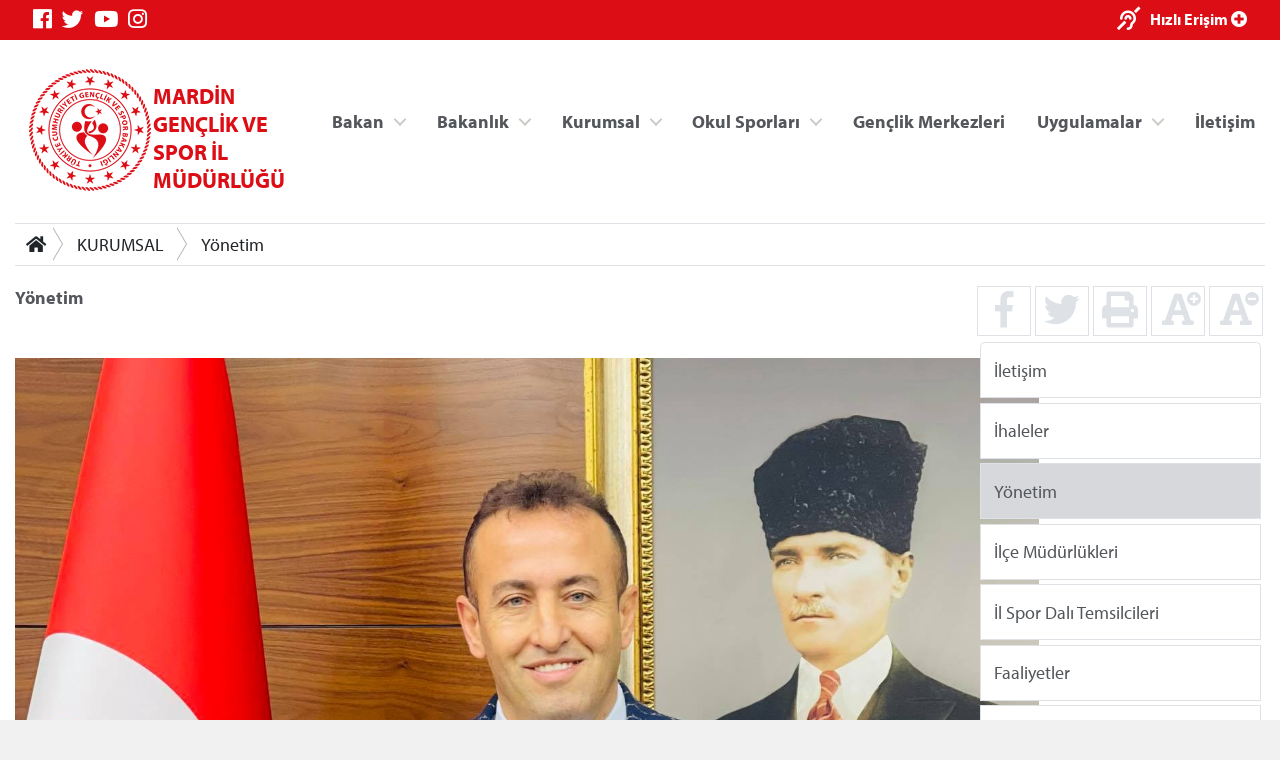

--- FILE ---
content_type: text/html; charset=utf-8
request_url: https://mardin.gsb.gov.tr/Sayfalar/1495/364/Y%C3%B6netim.aspx
body_size: 31121
content:



<!DOCTYPE html>
<html>
<head id="MainHead"><meta charset="utf-8" /><meta name="viewport" content="width=device-width, initial-scale=1, shrink-to-fit=no" /><meta name="author" content="T.C. Gençlik ve Spor Bakanlığı" /><title>
	MARDİN GENÇLİK VE SPOR İL MÜDÜRLÜĞÜ
</title>

    <!-- Favicons -->
    <link rel="icon" href="/assets/img/favicon3.ico" /><link rel="icon" href="/assets/img/favicon3.ico" sizes="192x192" /><link rel="apple-touch-icon-precomposed" href="/assets/img/favicon3.ico" /><meta name="description" content="T.C. Gençlik ve Spor Bakanlığı" /><meta name="keywords" content="Gençlik, Spor, Bakanlık, Gençlik Kampları, Gençlik Merkezleri, Antrenör, Hakem, Federasyonlar, Spor Tesisleri, Gençlik Projeleri Destek Programı" /><meta http-equiv="Content-Language" content="tr" />
    <!-- Eric A. Meyer Reset CSS v2.0 -->
    <link rel="stylesheet" href="https://cdnjs.cloudflare.com/ajax/libs/meyer-reset/2.0/reset.css" />
    <!-- Bootstrap v4.3.0 CSS -->
    <link rel="stylesheet" href="https://stackpath.bootstrapcdn.com/bootstrap/4.3.0/css/bootstrap.min.css" integrity="sha384-PDle/QlgIONtM1aqA2Qemk5gPOE7wFq8+Em+G/hmo5Iq0CCmYZLv3fVRDJ4MMwEA" crossorigin="anonymous" />
    <!-- adobe-font -->
    <link rel="stylesheet" href="https://use.typekit.net/rmy3mwe.css" />
    <!-- FancyBox -->
    <link rel="stylesheet" href="https://cdn.jsdelivr.net/gh/fancyapps/fancybox@3.5.6/dist/jquery.fancybox.min.css" />
    <!-- Swiper CDN -->
    <link rel="stylesheet" href="/assets/css/swiper-bundle.min.css" />
    <!-- font-awesome Stylesheets -->
    <link rel="stylesheet" href="https://use.fontawesome.com/releases/v5.7.0/css/all.css" integrity="sha384-lZN37f5QGtY3VHgisS14W3ExzMWZxybE1SJSEsQp9S+oqd12jhcu+A56Ebc1zFSJ" crossorigin="anonymous" />
    <!-- Custom styles for this template -->
    <link rel="stylesheet" href="/assets/css/_styles.css" /><link rel="stylesheet" href="/assets/css/_responsive.css" />
    <!-- GSB Menü -->
    <link rel="stylesheet" href="/assets/css/gsb_menu.css" /><link rel="stylesheet" href="/assets/css/im_style.css" />
</head>
<body>
    <form method="post" action="./Yönetim.aspx" id="form1">
<div class="aspNetHidden">
<input type="hidden" name="__VIEWSTATE" id="__VIEWSTATE" value="KHICjgUqW7w8FB81cZT6o2CIpNUvrg01xXYfsenfKbgq7JyTWi+JG9O3oKPYQ378USIJc1uVrLUiG26KTIvRFZtDe672a/mxkQOGPDXXaRK3zKT9dPshuG/g45mRsZFyjw1i4NfkX+xQBMv459McXHqk5/yRmsH0VZgwDPuvedo8QutZhJFRL8YnFrg90DDxJjpRaHaqQxfNmOoO2pReshh4MIKkuCr5T+NOCyNb9GjIjZ6UH9dBl5ttMZaJgIf7FR4mcLheKQHqiJGRDMtMaV46ZssWS+GJ/Wb1MMaB984Jg6NnpE2BWgxUyEXmAjUg1/TAlVs3gOFfvSEzkRgMbp0WX8qVSF4nd3fFEL2tBUMxq5f6ZTSH5US3MXqW6DRUykyDURbs/xQ5FYJKj+PvSf9EnAqt42ZrdCgHr8wqNf2C2S8zBHbMifEAm7tO94U81q7/qIYbtY5A7YqGxjnIanhT1OGQy/4rgLrg9qdaZXeVw3EOc3CKJdBa56gs0HaXKGu4zbN97d7dub+XqFNfMWcYztoRc3tzt+mXDXcCF6L3ttR+0mG+4MQAXVNVip5sAbTYH5/2ZWsT5oi9xaCKJjvlX8szoBkxojR7qR+jADzQWjVqCXbQ9w1meGE0EQlLpjrqKsH6yCFgdVfAE2T5Ue77/kuqD6AJJFkV+CwXzj58K2Vx7Bn4fAPJ/oC/HyRKMr6e2tEWg0MuwyjNhT0r184Tr0n0CKskpbDxh6FiCP3NZnA1IRt8Nq2sDrh8LiBotz7D3k7jDRx/UA3zSMr8Tj7ROsvuBxHCGOwv1M5yRxQKAYVHBq/eX6OJexe+4v7PIXGNUVgqTIcrj18pNfV8BYofugMkYdbjWbORTM6jXaCRHm1mPkbwXnZups0F+z0kYaik/U64eDF6pnfRfO4IdJvN3uQF8Go9+uFU7P26oaBehrTZo9r4ZCsPnA9mklBXLStL51wUD0vO3EYcw5Fbl1Z+tz5syjR55/p1Hdmt9xEhODTmmu7e2hx1rqnTOw3nP7x88DPM+MGnf4twKigjzkhb7M/Aq/VPopGpFncu8IgxO67FVE2GRnCn5eAxbzn2sTk9qqG41BSe/nh9YNjQBNM1AQLSA8oPBl9v4DidzAYL6XkRbHuVwpMPCCLTSDjY/tjoxXJ7pxAVI7mJS4W7xP6McsAmpPjPpHCzz95peEh50M7l1x29WIHDuuR+vhVf19zPZ8UrzQYb636slazakp+UsnwOJmmYmZauI0KobnAu7XswejhiTkJd0VOE3iF9oyzkreMp/u+Z28V/[base64]/SyF6PIcIKfSfT1gi9yeto2J3XLKjGhifeztD9xFWwtBQ4ZQwU4aG1iLs7SbtYOZb1j54UfGlCk/sRxwo8taxamuMTcTfZPwAd8by1chVQ8zobsgIVoP11HsXVI8nl8xeGe76GeOaKZfCHUST5iaXfdwUb9qG3VU6jh3T/pWiAHlP83kHTJMO2tv2bpIEXzdG4MGDYvtH4vW4pmhsnRryFrfsdqwRwsvX9aROMJg2izKjRdElQRJLSzNij2kKojxejzksL3Jbeks/ot6NL71wM9WDl2PPrZu1lQx6TjB17o0HZ6iXOD2A8nlOi2KubRomUTIitp3vSQ6CjnRM44Glm1WxgutHIIyCXi5GsoxTR9x76GmRm4A7dA+jG1HYslds/RnSiIEnLnfQWBBeZUoTVwWS2IDgCNOJUp4sjlyKBB6xwWlXNztntgAUDvBgxnmBsyE/F+J2sAT+7tS+K8WB3v8bXeth4/KNsSSRaUECZt0nw8MMNJKF/8lw+MDAMVI8ppQ6ZkN4crt0mgENWwl1fRsHt+dn+OHiH56b1eJuwSZ+F76mTgqxkr3wJEDLIEFGzFnYH4AtIvpZnWyPVbwrnPvCTAAFkU+Xi7ll0EXYu+lz5y2QoxqOrxLKF0Py2LFyk5898F8ex52TeLRCP83rjsd8hPP7J1HPPojxnAOHyx6VXR0Vx/hb6xUbkJZuDXpKl8an6iqN5jaaAiFOxH9JypU/[base64]/FGGTA9vHPa7O7QZeR7ioVxKzqMDGNYtSfMqBxXVIrTHVKNGNAx/rTfQWOltjTFluMfG1hvLRp2myX98FSP7OLVoqBaMxjyduDQ/cxy+nTcixWXS2Wv7CYXkZ5CfgIBqdWGzwICd+gC0SLAmBLvpX3GevFh4rTdMzkPlW0j+fXDuXbNLa7MX6P00MRZ0XqksOyKkLgdCl7lhn7RoNh88gFryBfuOKgwA9osK2wZ1q2zmjSXhU4KhWP4/q4PYbx9DZ3kr28P9/dGWegX8vSAwVhu/y2eLqJZxrOV3kMstSTxTPgRlIfvsxDv3B4j2pRrzaTJ6xaSuK9CJOkEDyMfDc80HV4DBMOqCi2q6VOSqvwVq0XOe1hrPxlxB7ltknQYxaPm0PWqwqfERqsHuWG+cCMAs7E7mVycca3FLIJFFqHbUhLX/ahd9nHaL8F7sqnqEMV4WGwAnVIZQ99g+6X538j3QVkgb0u1Q3OE7ZUQwX64lH6/Kbp91NjENizf78P70kq5PwfWjDtXLVzwcEzk9E6KI3PKV4MUzaOg5HTdRgQEK2S5wru4eGAlbvMp4Ml984NNryXu5STyCjrEJK2/[base64]/[base64]/NNNfVZ/NiWrnBR8yu9bLipbtCtrl+NLEsr5GzRAVgF3ZllnXTkNPZTnKeNixzE9HEUtPrPDAYz2S3ahTudmKjkHXJTCC4I25J9B+Orhx7SN5vEUNtwdJoS8WwkjnuCt2OjHg/G9pFmyTy1r/MWwqs4hIDKWBHmr1oDG3zTv3i930WSL5P4EIvUEIxiSj6qxarFQnGC3AF0mylCYVigSsuovTs2Q4IrEIxzqFtsTHjjF+AXK08uBwY/J+hcW4iCSPMl7iDMux9bdoghKXF7wxpCM1cki1GVE1Lgikmqukdf5HSp2ijhLkHkixgLeCK30ssf/rCrGCEmPAUf8ztR23PJkYY1SYJZ1eNMyIjNLC/82pb8+tkUcEU5ZitYWzRw3BB2sQQuHD7AEr65zobVN5JgMuWfaCk1uVwn3PfsReN2gzfzBnvTpzRV4tce8wXP4pVFC/PgHrz//HIvQjrso8vqlKyoHHqrGOz9z0exD+mHYsCX/B3Lb1oQTJWlCWgFeyHCnKiXpp6k6MoDA5FR6yh6Ui/9YC2mucGv97KMC9plEGjqsR23vN84ByftalxTKD3L12O903BWjx+ft3aj/vJHierqsPrIAAhI=" />
</div>

<div class="aspNetHidden">

	<input type="hidden" name="__VIEWSTATEGENERATOR" id="__VIEWSTATEGENERATOR" value="03064204" />
</div>

        <!-- topnavbar -->
        <nav id="topnavbar" class="navbar kurumsal-kirmizi-bg">
            <div class="container" style="background: none;">
                <ul class="socials d-flex flex-row">
                    <li><a title="Facebook" class="facebook" href="https://www.facebook.com/gencliksporbak" target="_blank"><i class="fab fa-facebook"></i></a></li>
                    <li><a title="Twitter" class="twitter" href="https://twitter.com/gencliksporbak/" target="_blank"><i class="fab fa-twitter"></i></a></li>
                    <li><a title="Youtube" class="youtube" href="https://www.youtube.com/gencliksporbak" target="_blank"><i class="fab fa-youtube"></i></a></li>
                    <li><a title="Instagram" class="instagram" href="https://www.instagram.com/gencliksporbak" target="_blank"><i class="fab fa-instagram"></i></a></li>
                    
                </ul>
                <ul class="hizli-erisim d-flex flex-row">
                    <li><a href="javascript:void(0)" onclick="sesliOkuFunc()" title="Sesli Oku"><span class="ml-auto deaf"><i class="fas fa-deaf"></i></span></a></li>
                    <li><a href="#"><span class="ml-auto circle" onclick="openNav()">Hızlı Erişim <i class="fas fa-plus-circle"></i></span></a></li>
                </ul>
            </div>
        </nav>
        <div class="container">
            <header class="main-header d-flex flex-row">
                <a class="logo" href="/">
                    <div class="">
                    <img src="https://cdn1.gsb.gov.tr/img/logo/gsb-logotype-128px.png" class="float-left" alt="MARDİN GENÇLİK VE SPOR İL MÜDÜRLÜĞÜ" title="MARDİN GENÇLİK VE SPOR İL MÜDÜRLÜĞÜ">
                    </div>
                    <div class="mt-3">
                    <span class="kurumsal-kirmizi-color" style="font-weight: bold; font-size: 1.2em">MARDİN GENÇLİK VE SPOR İL MÜDÜRLÜĞÜ</span>
                    </div>
                </a>
                <ul class="header-buttons justify-content-end">

                    <li><a class="nav-trigger" href="#primary-nav"><span></span></a></li>
                </ul>

                <div class="ng-scope" ng-app="liveSearchModule" ng-controller="SearchController">
                    <div class="row">
                        <div id="search" class="search" style="">
                            <form class="ng-pristine ng-valid">
                                <input type="search" placeholder="Arama..." ng-model="searchText" class="ng-pristine ng-valid">
                            </form>

                        </div>

                    </div>
                </div>
                <ul class="desktop-menu"></ul>

            </header>
            <main class="main-content pb-3">
                
    

<div class="border-top border-bottom mt-3 mb-3 d-none d-lg-block d-print">

    <nav aria-label="breadcrumb">
        <div class="btn-group btn-breadcrumb">
            <a href="/" class="btn btn-default" style="outline:0;"><i class="fa fa-home"></i></a>
            
                    <a  class="btn btn-default" href="">KURUMSAL</a>
                
                    <a  class="btn btn-default" href="">Yönetim</a>
                
            
        </div>
        &nbsp;
    </nav>

</div>
    <div class="row">
        <div class="col-12 col-sm-12 col-md-12 col-lg-9 col-xl-9 mb-3">

            

            <div class="Text sesliOku d-print-inline well">

                <strong>Yönetim</strong><br>
                <br>
                <p><img alt="" src="/Public/Edit/images/IM/60/b.birlik.jpg" style="width: 1024px;" /></p>
<h1 style="text-align: center;">İl M&uuml;d&uuml;r&uuml; Beytullah BİRLİK
<p style="text-align: center;">Resmi Twitter Hesabı: <a href="https://mobile.twitter.com/beytullahbirlik">@BeytullahBirlik</a></p>
<p style="text-align: center;"></p>
<p style="text-align: center;">Resmi Instagram Hesabı: <a href="https://www.instagram.com/b.birlik/">@b.birlik</a></p>
<p style="text-align: center;"></p>
            </div>
                    
            

        </div>
        <div class="col-12 col-sm-12 col-md-12 col-lg-3 col-xl-3 col-right-border1 d-print-none">    
            <aside>


                <ul class="haberDetayButonlar d-flex flex-row text-center">
                    <a class=" w-25" href="http://www.facebook.com/sharer.php?u=http://mardin.gsb.gov.tr/Sayfalar/1495/364/Y%C3%B6netim.aspx"><li><i class="fab fa-facebook-f fa-2x" title="Facebook'ta Paylaş"></i></li></a>
                    <a class=" w-25" href="https://twitter.com/intent/tweet?text=http://mardin.gsb.gov.tr/Sayfalar/1495/364/Y%C3%B6netim.aspx"><li><i class="fab fa-twitter fa-2x" title="Twitter'da Paylaş"></i></li></a>
                    <a class=" w-25" href="#" onclick="window.print();return false"><li><i class="fas fa-print fa-2x" title="Yazıcıya Gönder"></i></li></a>
                    <a class="fontSizePlus w-25" href="javascript:void(0)"><li><i class="fas fa-font fa-2x"></i><i class="fas fa-plus-circle" style="position:absolute;margin-left: -7px;font-size: 14px;" title="Font Büyüt"></i></li></a>
                    <a class="fontSizeMinus w-25" href="javascript:void(0)"><li><i class="fas fa-font fa-2x"></i><i class="fas fa-minus-circle" style="position:absolute;margin-left: -7px;font-size: 14px;" title="Font Küçült"></i></li></a>
                </ul>                    


  

                <ul class="">
                    <li class='list-group-item border m-1 '><a href='/Sayfalar/2002/364/iletisim.aspx'>İletişim</a> </li><li class='list-group-item border m-1 '><a href='/Sayfalar/2192/364/ihaleler.aspx'>İhaleler</a> </li><li class='list-group-item border m-1 list-group-item-secondary'><a href='/Sayfalar/1495/364/yonetim.aspx' class='Active'>Yönetim</a></li><li class='list-group-item border m-1 '><a href='/Sayfalar/1496/364/ilce-mudurlukleri.aspx'>İlçe Müdürlükleri</a> </li><li class='list-group-item border m-1 '><a href='/Sayfalar/1497/364/il-spor-dali-temsilcileri.aspx'>İl Spor Dalı Temsilcileri</a> </li><li class='list-group-item border m-1 '><a href='/Sayfalar/1498/364/faaliyetler.aspx'>Faaliyetler</a> </li><li class='list-group-item border m-1 '><a href='/Sayfalar/1499/364/bilgi-formlari.aspx'>Bilgi Formları</a> </li><li class='list-group-item border m-1 '><a href='/Sayfalar/1500/364/basinda-biz.aspx'>Basında Biz</a> </li><li class='list-group-item border m-1 '><a href='/Sayfalar/1501/364/kulup-islemleri.aspx'>Kulüp İşlemleri</a> </li>
                </ul>


            </aside>
        </div>
    </div>

            </main>

        </div>
        <!-- footer -->
        <footer class="d-print-none mt-5 mb-5">
            <div class="container" style="background: none;">
                <div class="logo-link">
                    <ul class="d-flex flex-row justify-content-end">
                        <li>
                            <a target="_blank" href="https://gsb.gov.tr/ataturk-kosesi.html">
                                <img class="img-fluid" src="/images/ataturk-kosesi-icon.png">
                            </a>
                        </li>
                        <li>
                            <a href="https://www.cimer.gov.tr/" target="_blank">
                                <img class="img-fluid" src="/images/cimer.png">
                            </a>
                        </li>
                        <li>
                            <a href="http://www.guvenlinet.org/" target="_blank">
                                <img class="img-fluid" src="/images/guvenli_internet.png">
                            </a>
                        </li>
                        <li>
                            <a href="http://www.guvenliweb.org.tr/" target="_blank">
                                <img class="img-fluid" src="/images/guvenli_web.png">
                            </a>
                        </li>
                        <li>
                            <a href="http://www.ihbarweb.org.tr/" target="_blank">
                                <img class="img-fluid" src="/images/ihbar_web.png">
                            </a>
                        </li>
                         <li>
		                  	<a href="https://alo191uyusturucu.saglik.gov.tr/" target="_blank">
		                        <img class="img-fluid" src="/images/alo191.jpg">
		                    </a>
		                </li>
		                <li>
		                    <a href="javascript:void(0);">
		                        <img class="img-fluid" src="/images/gsb-kim.jpg">
		                    </a>
		                </li>
		                <li>
		                    <a href="https://www.ilan.gov.tr/" target="_blank">
		                        <img class="img-fluid" src="/images/ilan.gov.tr-logo.png">
		                    </a>
		                </li>
                    </ul>
                </div>
            </div>
        </footer>

        <div class="overlay"></div>

        

<nav class="nav primary-nav navbar-collapse justify-content-end d-print-none">
   <ul id="primary-nav" class="primary-nav">
        <li class="has-children">
            <a target="_blank" href="#" title="Bakan" class="">Bakan</a>
            <ul class="BakanMenusu is-hidden">
                <content>
            <h5 style="font-weight: 700;">Dr. Osman Aşkın BAK</h5>
            <p>T.C. Gençlik ve Spor Bakanı</p>
        </content>
                <li class="go-back"><a target="_blank" href="#0" title="Ana Menüye Git">Ana Menüye Git</a></li>
                <li class="see-all"></li>
                <li class="item"><a target="_blank" href="https://gsb.gov.tr/bakan.html" title="Bakan Biyografi">Biyografi</a></li>
                <li class="item"><a target="_blank" href="https://gsb.gov.tr/bakan.html" title="Fotoğraflar">Fotoğraf Albümü</a></li>
            </ul>
        </li>
        <li class="has-children">
            <a href="#" title="Bakanlık" class="">Bakanlık</a>
            <ul class="secondary-nav is-hidden">
                <li class="go-back"><a href="#0" title="Önceki Menüye Git">Önceki Menüye Git</a></li>
                <li class="see-all"></li>
                <li class="has-children wy35">
                    <a href="#" title="Bakan Yardımcıları">Bakan Yardımcıları</a>
                    <ul class="is-hidden">
                        <li class="go-back"><a href="#0" title="Önceki Menüye Git">Önceki Menüye Git</a></li>
                        <li class="see-all"></li>

                        <li class="item"><a target="_blank" href="https://gsb.gov.tr/dr-enes-eminoglu.html" title="Dr. Enes Eminoğlu">Dr. Enes Eminoğlu</a></li>
                        <li class="item"><a target="_blank" href="https://gsb.gov.tr/halis-yunus-ersoz.html" title="Halis Yunus Ersöz">Halis Yunus Ersöz</a></li>
                        <li class="item"><a target="_blank" href="https://gsb.gov.tr/hamza-yerlikaya.html" title="Hamza Yerlikaya">Hamza Yerlikaya</a></li>
                        <li class="item"><a target="_blank" href="https://gsb.gov.tr/doc-dr-safa-kocoglu.html" title="Doç. Dr. Safa Koçoğlu">Doç. Dr. Safa Koçoğlu</a></li>
                    </ul>
                </li>
                <li class="has-children ">
                    <a href="#" title="Bakanlık">Bakanlık</a>
                    <ul class="is-hidden">
                        <li class="go-back"><a href="#0" title="Önceki Menüye Git">Önceki Menüye Git</a></li>
                        <li class="see-all"></li>
                        <li class="item"><a target="_blank" href="https://gsb.gov.tr/tarihce.html" title="Tarihçe">Tarihçe</a></li>
                        <li class="item"><a target="_blank" href="https://gsb.gov.tr/misyon-vizyon.html" title="Tarihçe">Misyon, Vizyon</a></li>
                        <li class="item"><a target="_blank" href="https://gsb.gov.tr/teskilat-semasi.html" title="Teşkilat Şeması">Teşkilat Şeması</a></li>
                        <li class="item"><a target="_blank" href="https://gsb.gov.tr/mevzuat.html" title="Mevzuat">Mevzuat</a></li>
                    </ul>
                </li>

                <li class="has-children">
                    <a target="_blank" href="#" title="Basın Odası">Basın Odası</a>
                    <ul class="is-hidden">
                        <li class="go-back"><a target="_blank" href="#0" title="Önceki Menüye Git">Önceki Menüye Git</a></li>
                        <li class="see-all"></li>
                        <li class="item"><a target="_blank" href="http://gsb.gov.tr" title="Bakanlık Gündemi">Bakanlık Gündemi</a></li>
                        <li class="item"><a target="_blank" href="http://gsb.gov.tr" title="Basın Açıklamaları">Basın Açıklamaları</a></li>
                    </ul>
                </li>

            </ul>
        </li>

        <li class="has-children ">
            <a target="_blank" href="#" title="Kurumsal" class="">Kurumsal</a>
            <ul class="secondary-nav is-hidden">
                <li class="go-back"><a target="_blank" href="#0" title="Ana Menüye Git">Ana Menüye Git</a></li>
                <li class="see-all"></li>
                <li class="has-children kurumlinkler">
                    <a target="_blank" href="#" title="Bakan Yardımcıları">Kurumsal</a>
                    <ul class="is-hidden">
                        <li class="go-back"><a target="_blank" href="#0" title="Önceki Menüye Git">Önceki Menüye Git</a></li>
                        <li class="see-all"></li>

                        
                                <li class="item"><a href='/Sayfalar/2002/364/İletişim.aspx'
                                    target='' title='İletişim'>
                                    İletişim</a></li>
                            
                                <li class="item"><a href='/Sayfalar/2192/364/İhaleler.aspx'
                                    target='' title='İhaleler'>
                                    İhaleler</a></li>
                            
                                <li class="item"><a href='/Sayfalar/1495/364/Y&#246;netim.aspx'
                                    target='' title='Yönetim'>
                                    Yönetim</a></li>
                            
                                <li class="item"><a href='/Sayfalar/1496/364/İl&#231;e M&#252;d&#252;rl&#252;kleri.aspx'
                                    target='' title='İlçe Müdürlükleri'>
                                    İlçe Müdürlükleri</a></li>
                            
                                <li class="item"><a href='/Sayfalar/1497/364/İl Spor Dalı Temsilcileri.aspx'
                                    target='' title='İl Spor Dalı Temsilcileri'>
                                    İl Spor Dalı Temsilcileri</a></li>
                            
                                <li class="item"><a href='/Sayfalar/1498/364/Faaliyetler.aspx'
                                    target='' title='Faaliyetler'>
                                    Faaliyetler</a></li>
                            
                                <li class="item"><a href='/Sayfalar/1499/364/Bilgi Formları.aspx'
                                    target='' title='Bilgi Formları'>
                                    Bilgi Formları</a></li>
                            
                                <li class="item"><a href='/Sayfalar/1500/364/Basında Biz.aspx'
                                    target='' title='Basında Biz'>
                                    Basında Biz</a></li>
                            
                                <li class="item"><a href='/Sayfalar/1501/364/Kul&#252;p İşlemleri.aspx'
                                    target='' title='Kulüp İşlemleri'>
                                    Kulüp İşlemleri</a></li>
                            

                    </ul>
                </li>

            </ul>
        </li>

        <li class="has-children ">
            <a target="_blank" href="#" title="Kurumsal" class="">Okul Sporları</a>
            <ul class="secondary-nav is-hidden">
                <li class="go-back"><a target="_blank" href="#0" title="Ana Menüye Git">Ana Menüye Git</a></li>
                <li class="see-all"></li>
                <li class="has-children kurumlinkler">
                    <a target="_blank" href="#" title="Bakan Yardımcıları">Okul Sporları</a>
                    <ul class="is-hidden">
                        <li class="go-back"><a target="_blank" href="#0" title="Önceki Menüye Git">Önceki Menüye Git</a></li>
                        <li class="see-all"></li>

                        
                                <li class="item"><a href='/Sayfalar/1502/451/Tertip Kurulları.aspx'>
                                    Tertip Kurulları</a></li>
                            
                                <li class="item"><a href='/Sayfalar/1503/451/Mevzuat ve Y&#246;netmelikler.aspx'>
                                    Mevzuat ve Yönetmelikler</a></li>
                            
                                <li class="item"><a href='/Sayfalar/1504/451/Yarışma Talimatları.aspx'>
                                    Yarışma Talimatları</a></li>
                            
                                <li class="item"><a href='/Sayfalar/1505/451/Lisans İşlemleri.aspx'>
                                    Lisans İşlemleri</a></li>
                            
                                <li class="item"><a href='/Sayfalar/1506/451/Resimler.aspx'>
                                    Resimler</a></li>
                            
                                <li class="item"><a href='/Sayfalar/1507/451/Fikst&#252;r.aspx'>
                                    Fikstür</a></li>
                            
                        
                                <li class="item"><a href='/Sayfalar/1508/451/Ma&#231; Sonu&#231;ları.aspx'>
                                    Maç Sonuçları</a></li>
                            
                                <li class="item"><a href='/Sayfalar/1509/451/Cezalı Sporcular.aspx'>
                                    Cezalı Sporcular</a></li>
                            
                                <li class="item"><a href='/Sayfalar/1510/451/Gerekli Belgeler.aspx'>
                                    Gerekli Belgeler</a></li>
                            
                                <li class="item"><a href='/Sayfalar/1511/451/Okulsportal.aspx'>
                                    Okulsportal</a></li>
                            
                                <li class="item"><a href='/Sayfalar/1512/451/Linkler.aspx'>
                                    Linkler</a></li>
                            

                    </ul>
                </li>




            </ul>
        </li>
        <li><a href="//e-genc.gsb.gov.tr/EGenc/Kurum/KurumList?kurumTipEnum=GenclikMerkezi" title="İletişim">Gençlik Merkezleri</a></li>
        
        
    <li class="has-children ">
        <a target="_blank" href="#" title="Kurumsal" class="">Uygulamalar</a>
        <ul class="secondary-nav is-hidden">
            <li class="go-back"><a target="_blank" href="#0" title="Ana Menüye Git">Ana Menüye Git</a></li>
            <li class="see-all"></li>
            <li class="has-children ministry-related menubglogo">
                <ul class="is-hidden">
                    <li class="go-back"><a target="_blank" href="#0" title="Önceki Menüye Git">Önceki Menüye Git</a></li>
                    <li class="see-all"></li>
                    
                    <li class="item"><a href="https://spor.sgm.gov.tr/" target="_blank">Spor Bilgi Sistemi</a></li>
                    <li class="item"><a href="https://gencbis.gsb.gov.tr/" target="_blank">Gençlik Bilgi Sistemi</a></li>

                        <li class="item"><a href='/FotografGalerisi'>Fotoğraf Arşivi</a></li>
                        <li class="item"><a href='/VideoGalerisi/370'>Video Galeri</a></li>

                    

                </ul>
            </li>

        </ul>
    </li>
        
        <li><a href="/Sayfalar/2002/-1/iletisim" title="İletişim">İletişim</a></li>
    </ul>
    <!-- /End: primary-nav -->

</nav>




        

<div id="HizliErisimMenu" class="overlay2">

    <!-- Overlay content -->
    <div class="overlay2-content">
        <div class="container" style="background: none;">
            <a href="javascript:void(0)" class="closebtn" onclick="closeNav()">&times;</a>

            <img src="/assets/img/gsblogo-2019.svg" class="w-50">

            <div class="gsb-row row mt-5 mb-5">
                
                <div class="col-xl-3 col-4 ">
                    <a href="https://gencbis.gsb.gov.tr/" target="_blank">
                        <img src="/assets/img/icon/gencbilgisis.png">
                        <h3 class="text-center h6">Genç Bilgi Sistemi</h3>
                    </a>
                </div>
                <div class="col-xl-3 col-4 ">
                    <a href="https://spor.gsb.gov.tr/" target="_blank">
                        <img src="/assets/img/icon/sporbilgi.png">
                        <h3 class="text-center h6">Spor Bilgi Sistemi</h3>
                    </a>
                </div>

           
                <div class="col-xl-3 col-4 ">
                    <a href="https://gsb.gov.tr/iletisim.html" target="_blank">
                        <img src="/assets/img/icon/kyk-islemler.png">
                        <h3 class="text-center h6">Kredi/Yurt İşlemleri</h3>
                    </a>
                </div>
                <div class="col-xl-3 col-4 ">
                    <a href="https://kygm.gsb.gov.tr/" target="_blank">
                        <img src="/assets/img/icon/e-odeme.png">
                        <h3 class="text-center h6">Kredi/Yurt E-Ödeme</h3>
                    </a>
                </div>


            </div>
        </div>

    </div>
</div>





    </form>

    <!-- jQuery first, then Popper.js, then Bootstrap JS -->
    <script src="https://cdnjs.cloudflare.com/ajax/libs/jquery/3.3.1/jquery.slim.min.js" integrity="sha384-q8i/X+965DzO0rT7abK41JStQIAqVgRVzpbzo5smXKp4YfRvH+8abtTE1Pi6jizo" crossorigin="anonymous"></script>
    <script src="https://cdnjs.cloudflare.com/ajax/libs/jquery/3.3.1/jquery.min.js" crossorigin="anonymous"></script>
    <!-- swipper -->
    <script src="https://unpkg.com/swiper@5.3.6/js/swiper.js"></script>
    <script src="https://cdnjs.cloudflare.com/ajax/libs/popper.js/1.14.6/umd/popper.min.js" integrity="sha384-wHAiFfRlMFy6i5SRaxvfOCifBUQy1xHdJ/yoi7FRNXMRBu5WHdZYu1hA6ZOblgut" crossorigin="anonymous"></script>
    <script src="https://stackpath.bootstrapcdn.com/bootstrap/4.2.1/js/bootstrap.min.js" integrity="sha384-B0UglyR+jN6CkvvICOB2joaf5I4l3gm9GU6Hc1og6Ls7i6U/mkkaduKaBhlAXv9k" crossorigin="anonymous"></script>
    <!-- FancyBox -->
    <script src="https://cdn.jsdelivr.net/gh/fancyapps/fancybox@3.5.6/dist/jquery.fancybox.min.js"></script>
    <!-- Optional JavaScript -->
    <script src="/assets/js/_script.js"></script>

    

    



    <script>
        //$("#consolPopup").fancybox({
        //    'overlayShow': true
        //}).trigger('click');

        (function() {
            $("#hidden_link").fancybox().trigger('click');
        })

    </script>



<!-- Global site tag (gtag.js) - Google Analytics -->
<script async src="https://www.googletagmanager.com/gtag/js?id=UA-31626633-30"></script>
<script>
  window.dataLayer = window.dataLayer || [];
  function gtag(){dataLayer.push(arguments);}
  gtag('js', new Date());

  gtag('config', 'UA-31626633-30');
</script>

<!--
<script src="https://code.responsivevoice.org/responsivevoice.js?key=WlIzi3pH"></script>
-->
</body>
</html>


--- FILE ---
content_type: text/css;charset=utf-8
request_url: https://use.typekit.net/rmy3mwe.css
body_size: 478
content:
/*
 * The Typekit service used to deliver this font or fonts for use on websites
 * is provided by Adobe and is subject to these Terms of Use
 * http://www.adobe.com/products/eulas/tou_typekit. For font license
 * information, see the list below.
 *
 * myriad-pro:
 *   - http://typekit.com/eulas/00000000000000000001709e
 *   - http://typekit.com/eulas/00000000000000000001709b
 *   - http://typekit.com/eulas/00000000000000000001709a
 *
 * © 2009-2025 Adobe Systems Incorporated. All Rights Reserved.
 */
/*{"last_published":"2019-02-11 13:50:07 UTC"}*/

@import url("https://p.typekit.net/p.css?s=1&k=rmy3mwe&ht=tk&f=6846.6848.6851&a=6563355&app=typekit&e=css");

@font-face {
font-family:"myriad-pro";
src:url("https://use.typekit.net/af/1b1b1e/00000000000000000001709e/27/l?primer=0e468e90d54db829dfa2fded666f4a674c21459fac0a5cb1ce58b6b0090420af&fvd=n7&v=3") format("woff2"),url("https://use.typekit.net/af/1b1b1e/00000000000000000001709e/27/d?primer=0e468e90d54db829dfa2fded666f4a674c21459fac0a5cb1ce58b6b0090420af&fvd=n7&v=3") format("woff"),url("https://use.typekit.net/af/1b1b1e/00000000000000000001709e/27/a?primer=0e468e90d54db829dfa2fded666f4a674c21459fac0a5cb1ce58b6b0090420af&fvd=n7&v=3") format("opentype");
font-display:auto;font-style:normal;font-weight:700;font-stretch:normal;
}

@font-face {
font-family:"myriad-pro";
src:url("https://use.typekit.net/af/d32e26/00000000000000000001709b/27/l?primer=0e468e90d54db829dfa2fded666f4a674c21459fac0a5cb1ce58b6b0090420af&fvd=i4&v=3") format("woff2"),url("https://use.typekit.net/af/d32e26/00000000000000000001709b/27/d?primer=0e468e90d54db829dfa2fded666f4a674c21459fac0a5cb1ce58b6b0090420af&fvd=i4&v=3") format("woff"),url("https://use.typekit.net/af/d32e26/00000000000000000001709b/27/a?primer=0e468e90d54db829dfa2fded666f4a674c21459fac0a5cb1ce58b6b0090420af&fvd=i4&v=3") format("opentype");
font-display:auto;font-style:italic;font-weight:400;font-stretch:normal;
}

@font-face {
font-family:"myriad-pro";
src:url("https://use.typekit.net/af/cafa63/00000000000000000001709a/27/l?primer=0e468e90d54db829dfa2fded666f4a674c21459fac0a5cb1ce58b6b0090420af&fvd=n4&v=3") format("woff2"),url("https://use.typekit.net/af/cafa63/00000000000000000001709a/27/d?primer=0e468e90d54db829dfa2fded666f4a674c21459fac0a5cb1ce58b6b0090420af&fvd=n4&v=3") format("woff"),url("https://use.typekit.net/af/cafa63/00000000000000000001709a/27/a?primer=0e468e90d54db829dfa2fded666f4a674c21459fac0a5cb1ce58b6b0090420af&fvd=n4&v=3") format("opentype");
font-display:auto;font-style:normal;font-weight:400;font-stretch:normal;
}

.tk-myriad-pro { font-family: "myriad-pro",sans-serif; }


--- FILE ---
content_type: text/css
request_url: https://mardin.gsb.gov.tr/assets/css/_styles.css
body_size: 17248
content:
*, *::after, *::before {
    box-sizing: border-box;
}

.selector-for-some-widget {
    box-sizing: content-box;
}

html,
body {
    position: relative;
    height: 100%;
    font-size: 18px;
    font-family: "myriad-pro", sans-serif;
    font-weight: 400;
    line-height: 1.5rem;
    text-size-adjust: 100%;
    -webkit-text-size-adjust: 100%;
    -webkit-font-smoothing: antialiased;
}

html {
    height: 100%;
    background-color: transparent !important;
}

body {
    background-color: #f1f1f1;
    color: rgb(83, 86, 90);
}

a {
    color: rgb(83, 86, 90);
    text-decoration: none;
    outline: 0;
}

    a:hover {
        color: #cc0000;
        text-decoration: none;
    }

p {
    margin: 0;
}

button {
    background-color: transparent;
    border: none;
}


header {
}

main {
}

footer {
}

#footer {
    margin-top: 50px;
}

article {
    margin-bottom: 20px;
}

figure {
    position: relative;
}

h1,
h2,
h3,
h4,
h5,
h6 {
    font-style: normal;
    text-rendering: optimizeLegibility;
}

h1 {
    font-size: 48px;
}

h2 {
    font-size: 36px;
}

h3 {
    font-size: 24px;
}

h4 {
    font-size: 24px;
}

h5 {
    font-size: 20px;
}

h6 {
    font-size: 16px;
}

ol, ul, dl {
    margin-top: 0;
    margin-bottom: 0rem;
}

.logo {
    padding: 25px 0 10px 10px;
    width: 30%;
}

.kurumsal-kirmizi-bg {
    background: #dc0d15;
}

.kurumsal-mavi-bg {
    background: rgb(0, 103, 177);
}

.kurumsal-acikgri-bg {
    background: rgb(190, 190, 190);
}

.kurumsal-gri-bg {
    background: rgb(83, 86, 90);
}

.kurumsal-lacivert-bg {
    background: rgb(0, 55, 115);
}

.kurumsal-koyulacivert-bg {
    background: rgb(0, 35, 90);
}

.kurumsal-kirmizi-color {
    color: #dc0d15;
}

.kurumsal-mavi-color {
    color: rgb(0, 103, 177);
}

.kurumsal-acikgri-color {
    background: rgb(190, 190, 190);
}

.kurumsal-gri-color {
    background: rgb(83, 86, 90);
}

.kurumsal-lacivert-color {
    color: rgb(0, 55, 115);
}

.kurumsal-koyulacivert-color {
    color: rgb(0, 35, 90);
}

.container {
    background: #fff;
}

.navbar {
    padding: 0.3rem 1rem;
}

#topnavbar ul.socials {
}

    #topnavbar ul.socials li {
    }

        #topnavbar ul.socials li a {
            display: block;
            padding: 0 10px 0 0;
            font-size: 1.2rem;
            color: #fff;
            text-align: center;
            -webkit-transition: all 0.2s ease-in-out;
            -moz-transition: all 0.2s ease-in-out;
            -ms-transition: all 0.2s ease-in-out;
            -o-transition: all 0.2s ease-in-out;
            transition: all 0.2s ease-in-out;
        }

            #topnavbar ul.socials li a:hover {
                color: rgb(83, 86, 90);
            }

.hizli-erisim {
    font-weight: 700;
}

    .hizli-erisim .circle {
        color: #fff;
        font-size: 0.9em;
    }

    .hizli-erisim .deaf {
        color: #fff;
        font-size: 1.3em;
        margin-right: 10px;
    }

.navbar-nav {
    font-size: 1em;
    letter-spacing: 5;
    font-weight: 700;
}

.mask {
    position: absolute;
    width: 125px;
    min-height: 100%;
    background-image: url(../img/mask.png);
    background-repeat: no-repeat;
    z-index: 1;
}

#manset-slider {
}

    #manset-slider h4 {
        font-size: 30px;
        margin-top: 50px;
        /*  letter-spacing:1px; */
        font-weight: 700;
        font-style: normal;
    }

    #manset-slider p {
        font-size: 18px;
        font-style: normal;
        margin-top: 30px;
    }

    #manset-slider .carousel-item span {
        font-size: 20px;
        color: #dc0d15;
    }

    #manset-slider .carousel-item a {
        font-size: 15px;
        color: rgb(83, 86, 90);
        font-weight: 700;
        margin-top: 20px;
        display: inline-block;
        text-decoration: underline;
    }

        #manset-slider .carousel-item a:hover {
            text-decoration: none;
        }


.carousel-control-next, .carousel-control-prev {
    font-size: 1.5em;
    position: inherit;
    display: inline-block;
    color: red !important;
}

.carousel-indicators li {
    box-sizing: content-box;
    -ms-flex: 0 1 auto;
    flex: 0 1 auto;
    width: 30px;
    height: 3px;
    /* cursor: pointer; */
    background-color: #dc0d15;
    opacity: .5;
    transition: opacity .6s ease;
}

.gsb-row {
    margin-top: 20px;
    border-top: 5px solid #dc0d15;
}

.gsb-row2 {
    margin-top: 20px;
}

.gsb-row-baslik {
    padding: 0 15px;
}

.gsb-row .fas {
    margin-right: 7px;
}

.gsb-row .baslik {
    font-size: 1.5em;
    font-weight: 700;
    background: #dc0d15;
    padding: 0 10px;
    color: #fff
}

    .gsb-row .baslik span {
        font-size: 0.6em;
        margin-right: 5px;
    }

.gsb-row .control {
    font-size: 1.5em;
    font-weight: 700;
    cursor: pointer;
}

.swiper-videolar {
    width: 100%;
    height: 100%;
    overflow: hidden;
}

.card {
    border-radius: 0;
    border: 0;
    background-color: #eaeaea;
}

.card-text {
    font-weight: 700;
}

.card-body {
    min-height: 100px;
}

.VideoButtonIcon {
    position: absolute;
    top: 15%;
    left: 35%;
    margin: 0 auto;
    color: #dc0d15;
}

    .VideoButtonIcon:hover {
        -webkit-transform: scale(1.2);
        -ms-transform: scale(1.2);
        transform: scale(1.2);
    }

.video-play-button {
    position: absolute;
    z-index: 10;
    top: 30%;
    left: 50%;
    transform: translateX(-50%) translateY(-50%);
    box-sizing: content-box;
    display: block;
    width: 32px;
    height: 44px;
    /* background: #dc0d15; */
    border-radius: 50%;
    padding: 18px 20px 18px 28px;
}

    .video-play-button:before {
        content: "";
        position: absolute;
        z-index: 0;
        left: 50%;
        top: 50%;
        transform: translateX(-50%) translateY(-50%);
        display: block;
        width: 80px;
        height: 80px;
        background: rgb(190, 190, 190);
        border-radius: 50%;
        animation: pulse-border 1500ms ease-out infinite;
    }

    .video-play-button:after {
        content: "";
        position: absolute;
        z-index: 1;
        left: 50%;
        top: 50%;
        transform: translateX(-50%) translateY(-50%);
        display: block;
        width: 80px;
        height: 80px;
        background: #dc0d15;
        border-radius: 50%;
        transition: all 200ms;
    }

    .video-play-button:hover:after {
        background-color: darken(#dc0d15, 10%);
    }

    .video-play-button img {
        position: relative;
        z-index: 3;
        max-width: 100%;
        width: auto;
        height: auto;
    }

    .video-play-button span {
        display: block;
        position: relative;
        z-index: 3;
        width: 0;
        height: 0;
        border-left: 32px solid #fff;
        border-top: 22px solid transparent;
        border-bottom: 22px solid transparent;
    }

@keyframes pulse-border {
    0% {
        transform: translateX(-50%) translateY(-50%) translateZ(0) scale(1);
        opacity: 1;
    }

    100% {
        transform: translateX(-50%) translateY(-50%) translateZ(0) scale(1.5);
        opacity: 0;
    }
}


.swiper-projeler {
    width: 100%;
    height: 100%;
    overflow: hidden;
}

.swiper-duyurular {
    width: 100%;
    height: 100%;
    overflow: hidden;
}

.swiper-BasinAciklamasi {
    width: 100%;
    height: 100%;
    overflow: hidden;
}

.swiper-Haberler {
    width: 100%;
    height: 100%;
    overflow: hidden;
}

.Haberler {
    height: 130px;
    padding: .7rem .6rem;
    overflow: hidden;
}

.haberThumbs {
    width: 77px;
    height: 55px;
}

.mh-100 {
    max-height: 100px;
}

.mw-150 {
    max-width: 150px;
}

.mh-190 {
    max-height: 100px;
}

.mh-555 {
    max-height: 555px;
}

.mh-600 {
    max-height: 600px;
}

.wy35 {
    width: 35% !important;
}

.sesliOku img {
}

.overlay2 {
    height: 0%;
    width: 100%;
    position: fixed;
    z-index: 999999;
    top: 0;
    left: 0;
    background-color: rgba(0,0,0, 0.9);
    overflow-y: hidden;
    transition: 1s;
}

.overlay2-content {
    position: relative;
    top: 5%;
    width: 100%;
    text-align: center;
}

    .overlay2-content .svg {
        width: 30%;
        text-align: center;
        margin-bottom: 5%;
    }


.overlay2 a {
    padding: 8px;
    text-decoration: none;
    font-size: 36px;
    color: #818181;
    display: block;
    transition: 0.3s;
}

    .overlay2 a:hover, .overlay2 a:focus {
        color: #f1f1f1;
    }

.overlay2 .closebtn {
    position: absolute;
    top: 0px;
    right: 5px;
    font-size: 60px;
}

@media screen and (max-height: 450px) {
    .overlay2 {
        overflow-y: auto;
    }

        .overlay2 a {
            font-size: 20px
        }

        .overlay2 .closebtn {
            font-size: 40px;
            top: 15px;
            right: 35px;
        }
}


.list-group-item.active {
    z-index: 2;
    color: #fff;
    background-color: #fff;
    border-color: #000;
}


.btn-breadcrumb .btn:not(:last-child):after {
    content: " ";
    display: block;
    width: 0;
    height: 0;
    border-top: 17px solid transparent;
    border-bottom: 17px solid transparent;
    border-left: 10px solid white;
    position: absolute;
    top: 50%;
    margin-top: -17px;
    left: 100%;
    z-index: 3;
}

.btn-breadcrumb .btn:not(:last-child):before {
    content: " ";
    display: block;
    width: 0;
    height: 0;
    border-top: 17px solid transparent;
    border-bottom: 17px solid transparent;
    border-left: 10px solid rgb(173, 173, 173);
    position: absolute;
    top: 50%;
    margin-top: -17px;
    margin-left: 1px;
    left: 100%;
    z-index: 3;
}

.btn-breadcrumb .btn {
    padding: 6px 12px 6px 24px;
}

.btn-breadcrumb a:hover {
    color: #dc0d15;
}

.btn-breadcrumb .btn:first-child {
    padding: 6px 6px 6px 10px;
}

.btn-breadcrumb .btn:last-child {
    padding: 6px 18px 6px 24px;
}


.headline {
    border-bottom: 1px solid #dc0d15;
    margin-bottom: 10px;
    letter-spacing: -1px;
}

ul.haberDetayButonlar {
}

    ul.haberDetayButonlar li {
        padding: 5px;
        border: 1px solid #dee2e6;
        margin: 2px;
    }

    ul.haberDetayButonlar .fas, ul.haberDetayButonlar .fab {
        color: #dee2e6;
    }

        ul.haberDetayButonlar .fas:hover, ul.haberDetayButonlar .fab:hover {
            color: rgb(190, 190, 190);
        }

.Projeler {
    position: relative;
    margin: 18px;
    text-align: center;
    min-height: 245px;
    transition-duration: 0.4s;
    animation: winanim 0.5s;
    -webkit-backface-visibility: visible;
    backface-visibility: visible;
}

    .Projeler:hover {
        box-shadow: 0 12px 16px 0 rgba(0,0,0,.24),0 17px 50px 0 rgba(0,0,0,.19);
    }


.desc {
    padding: 5px;
    text-align: center;
}

.ProjeLink a {
    color: #000;
    font-size: 0.8em;
}

.navProjeFilter {
    display: block;
}

    .navProjeFilter li a {
        color: hotpink;
        transition-duration: 0.4s;
    }

    .navProjeFilter a:hover {
        background: #333;
    }

    .navProjeFilter .active {
    }

@keyframes winanim {
    0% {
        opacity: 0;
        transform: scale3d(.3,.3,.3)
    }

    50% {
        opacity: 1
    }
}

.yazikes {
    margin: 0px !important;
    width: 100%;
    white-space: nowrap;
    overflow: hidden;
    text-overflow: ellipsis;
}

.haberduyuru {
}

.Active {
    /*text-decoration: underline;*/
}

.duyuruLink {
}

.haberTarih, .duyuruTarih {
    padding: 5px 20px;
    background: rgb(190, 190, 190);
    color: #fff;
    border-radius: 30px 0 0 30px;
}
/*.list-group-item {
    position: relative;
    display: block;
    padding: .5rem .5rem;
    line-height: normal;
}*/


footer .logo-link ul li {
    padding-right: 15px;
    padding-left: 15px;
    border-left: 1px solid #b2b2b2;
}

    footer .logo-link ul li:first-child {
        border-left: 0;
    }

    footer .logo-link ul li:last-child {
        padding-right: 0px;
    }


.main-content .Text p {
    margin: 20px 0 0 0;
}

.main-content .Text a {
    border-bottom: 1px solid #dc0d15;
}

.main-content .Bakanlink a {
    border-top: 2px solid #dc0d15;
}

.main-content .Text a:hover {
    color: #dc0d15;
    border-bottom: 0px;
}

.GalleryGroup {
    border-bottom: 0px !important;
}

.GalleryThumbnail {
    padding: .25rem;
    background-color: #fff;
    border: 1px solid #dee2e6;
    border-radius: 0rem;
    width: 150px;
    height: 100px;
}




.Videocard {
    font-size: 1em;
    overflow: hidden;
    padding: 0;
    border: none;
    border-radius: .3rem;
    box-shadow: 0 1px 3px 0 #d4d4d5, 0 0 0 1px #d4d4d5;
}

.Videocard-block {
    font-size: 1em;
    position: relative;
    margin: 0;
    padding: 1em;
    border: none;
    border-top: 1px solid rgba(34, 36, 38, .1);
    box-shadow: none;
}

.Videocard-block2 {
    font-size: 1em;
    position: relative;
    margin: 0;
    padding: 0.5em;
    border: none;
    border-top: 1px solid rgba(34, 36, 38, .1);
    box-shadow: none;
}

.Videocard-img-top {
    display: block;
    width: 210px;
    height: 120px;
}

.Videocard-title {
    font-weight: 700;
}

.Videocard-title2 {
    font-size: 0.9em;
    max-height: 50px;
    min-height: 50px;
}

.Videocard-text {
    clear: both;
    margin-top: .5em;
    color: rgba(0, 0, 0, .68);
}

.Videocard-footer {
    font-size: 1em;
    position: static;
    top: 0;
    left: 0;
    max-width: 100%;
    padding: .75em 1em;
    color: rgba(0, 0, 0, .4);
    border-top: 1px solid rgba(0, 0, 0, .05) !important;
    background: #fff;
}

.Videocard-inverse .btn {
    border: 1px solid rgba(0, 0, 0, .05);
}

.Videotext-bold {
    font-weight: 700;
}

.Videometa {
    font-size: 1em;
    color: rgba(0, 0, 0, .4);
}

    .Videometa a {
        text-decoration: none;
        color: rgba(0, 0, 0, .4);
    }

        .Videometa a:hover {
            color: rgba(0, 0, 0, .87);
        }





.post-slide8 {
    /*margin: 0 15px;*/
    position: relative;
    background: #fff;
    box-shadow: 0 1px 2px rgba(43,59,93,0.30);
    margin-bottom: 2em;
}

    .post-slide8 .post-img {
        position: relative;
        overflow: hidden;
    }

        .post-slide8 .post-img img {
            width: 100%;
            height: auto;
        }

    .post-slide8 .over-layer {
        position: absolute;
        top: 0;
        left: 0;
        width: 100%;
        height: 100%;
        opacity: 0;
        background: rgba(0,0,0,0.6);
        transition: all 0.30s ease;
    }

    .post-slide8:hover .over-layer {
        opacity: 1;
    }

    .post-slide8 .post-link {
        margin: 0;
        padding: 0;
        position: relative;
        top: 45%;
        text-align: center;
    }

        .post-slide8 .post-link li {
            display: inline-block;
            list-style: none;
            margin-right: 20px;
        }

            .post-slide8 .post-link li a {
                color: #fff;
                font-size: 20px;
            }

                .post-slide8 .post-link li a:hover {
                    color: #dc0d15;
                    text-decoration: none;
                }

    .post-slide8 .post-date {
        position: absolute;
        top: 10%;
        left: 4%;
    }

    .post-slide8 .date {
        display: inline-block;
        border-radius: 3px 0 0 3px;
        padding: 5px 10px;
        color: #fff;
        font-size: 20px;
        font-weight: bold;
        text-align: center;
        background: #333;
        float: left;
    }

    .post-slide8 .month {
        display: inline-block;
        border-radius: 0 3px 3px 0;
        padding: 5px 13px;
        color: #fff;
        /*font-size: 20px;*/
        font-weight: bold;
        background: #dc0d15;
    }

    .post-slide8 .post-content {
        padding: 30px;
    }

    .post-slide8 .post-title {
        margin: 0 0 15px 0;
        min-height: 70px;
    }

        .post-slide8 .post-title a {
            font-size: 18px;
            font-weight: bold;
            display: inline-block;
            text-transform: capitalize;
            transition: all 0.3s ease 0s;
        }

            .post-slide8 .post-title a:hover {
                text-decoration: none;
                color: #dc0d15;
            }

    .post-slide8 .post-description {
        font-size: 14px;
        line-height: 24px;
        color: #808080;
        max-height: 100px;
        overflow: hidden;
    }

    .post-slide8 .read-more {
        color: #333;
        font-size: 14px;
        font-weight: bold;
        text-transform: uppercase;
        position: relative;
        transition: color 0.20s linear;
    }

        .post-slide8 .read-more:hover {
            text-decoration: none;
            color: #dc0d15;
        }

        .post-slide8 .read-more:after {
            content: "";
            position: absolute;
            width: 30%;
            display: block;
            border: 1px solid #dc0d15;
            transition: all 0.30s ease;
        }

        .post-slide8 .read-more:hover:after {
            width: 100%;
        }

#MainContentHolder_divFoto img {
    width: 100%;
}


.list-group-item {
    padding: .75rem .75rem;
}



@media only screen and (max-width: 479px) {
    .post-slide8 .month {
        font-size: 14px;
    }

    .post-slide8 .date {
        font-size: 14px;
    }
}


--- FILE ---
content_type: text/css
request_url: https://mardin.gsb.gov.tr/assets/css/im_style.css
body_size: 756
content:

.SliderBanner{
	float:left;
	width:650px;
	height:120px;
	border:5px solid #145068;
	position:relative;
}
.SliderBanner ul{
	float:left;
	width:650px;
	height:120px;
	list-style:none;
	padding:0px;
	margin:0px;
	overflow:hidden;
}
.SliderBanner ul li{
	float:left;
	width:650px;
	height:120px;
	list-style:none;
	padding:0px;
	margin:0px;
}
.SliderBanner .Pager{
	position:absolute;
	right:0px;
	bottom:-20px;
	width:auto;
	height:10px;
}
.SliderBanner .Pager a{
	float:left;
	width:8px;
	height:8px;
	display:block;
	background:#053a4f;
	text-indent:-9999px;
	margin:0px 2px;
	border-radius:20px;
	-moz-border-radius:20px;
	-webkit-border-radius:20px;
}
.SliderBanner .Pager a.selected{
	background:#FFF;
}


--- FILE ---
content_type: application/x-javascript
request_url: https://mardin.gsb.gov.tr/assets/js/_script.js
body_size: 10447
content:
jQuery(document).ready(function ($) {
    $("[href$='/FotografGalerisi/273/Fotograflar']").parent().hide();
  //if you change this breakpoint in the style.css file (or _layout.scss if you use SASS), don't forget to update this value as well
  var MqL = 1200;
  //move nav element position according to window width
  moveNavigation();
  $(window).on('resize', function(){
    (!window.requestAnimationFrame) ? setTimeout(moveNavigation, 300) : window.requestAnimationFrame(moveNavigation);
  });

  //mobile - open lateral menu clicking on the menu icon
  $('.nav-trigger').on('click', function(event){
    event.preventDefault();
    if( $('.main-content').hasClass('nav-is-visible') ) {
      closeNav();
      $('.overlay').removeClass('is-visible');
    } else {
      $(this).addClass('nav-is-visible');
      $('.primary-nav').addClass('nav-is-visible');
      $('.main-header').addClass('nav-is-visible');
      $('.main-content').addClass('nav-is-visible').one('webkitTransitionEnd otransitionend oTransitionEnd msTransitionEnd transitionend', function(){
        $('body').addClass('overflow-hidden');
      });
      toggleSearch('close');
      $('.overlay').addClass('is-visible');
    }
  });

  //open search form
  $('.search-trigger').on('click', function(event){
    event.preventDefault();
    toggleSearch();
    closeNav();
  });

  //close lateral menu on mobile 
  $('.overlay').on('swiperight', function(){
    if($('.primary-nav').hasClass('nav-is-visible')) {
      closeNav();
      $('.overlay').removeClass('is-visible');
    }
  });
  $('.nav-on-left .overlay').on('swipeleft', function(){
    if($('.primary-nav').hasClass('nav-is-visible')) {
      closeNav();
      $('.overlay').removeClass('is-visible');
    }
  });
  $('.overlay').on('click', function(){
    closeNav();
    toggleSearch('close')
    $('.overlay').removeClass('is-visible');
  });


  //prevent default clicking on direct children of .primary-nav 
  $('.primary-nav').children('.has-children').children('a').on('click', function(event){
    event.preventDefault();
  });
  //open submenu
  $('.has-children').children('a').on('click', function(event){
    if( !checkWindowWidth() ) event.preventDefault();
    var selected = $(this);
    if( selected.next('ul').hasClass('is-hidden') ) {
      //desktop version only
      selected.addClass('selected').next('ul').removeClass('is-hidden').end().parent('.has-children').parent('ul').addClass('moves-out');
      selected.parent('.has-children').siblings('.has-children').children('ul').addClass('is-hidden').end().children('a').removeClass('selected');
      $('.overlay').addClass('is-visible');
    } else {
      selected.removeClass('selected').next('ul').addClass('is-hidden').end().parent('.has-children').parent('ul').removeClass('moves-out');
      $('.overlay').removeClass('is-visible');
    }
    toggleSearch('close');
  });

  //submenu items - go back link
  $('.go-back').on('click', function(){
    $(this).parent('ul').addClass('is-hidden').parent('.has-children').parent('ul').removeClass('moves-out');
  });

  function closeNav() {
    $('.nav-trigger').removeClass('nav-is-visible');
    $('.main-header').removeClass('nav-is-visible');
    $('.primary-nav').removeClass('nav-is-visible');
    $('.has-children ul').addClass('is-hidden');
    $('.has-children a').removeClass('selected');
    $('.moves-out').removeClass('moves-out');
    $('.main-content').removeClass('nav-is-visible').one('webkitTransitionEnd otransitionend oTransitionEnd msTransitionEnd transitionend', function(){
      $('body').removeClass('overflow-hidden');
    });
  }

  function toggleSearch(type) {
    if(type=="close") {
      //close serach 
      $('.search').removeClass('is-visible');
      $('.search-trigger').removeClass('search-is-visible');
      $('.overlay').removeClass('search-is-visible');
    } else {
      //toggle search visibility
      $('.search').toggleClass('is-visible');
      $('.search-trigger').toggleClass('search-is-visible');
      $('.overlay').toggleClass('search-is-visible');
      if($(window).width() > MqL && $('.search').hasClass('is-visible')) $('.search').find('input[type="search"]').focus();
      ($('.search').hasClass('is-visible')) ? $('.overlay').addClass('is-visible') : $('.overlay').removeClass('is-visible') ;
    }
  }

  function checkWindowWidth() {
    //check window width (scrollbar included)
    var e = window, 
            a = 'inner';
        if (!('innerWidth' in window )) {
            a = 'client';
            e = document.documentElement || document.body;
        }
        if ( e[ a+'Width' ] >= MqL ) {
      return true;
    } else {
      return false;
    }
  }

  function moveNavigation(){
    var navigation = $('.nav');
      var desktop = checkWindowWidth();
        if ( desktop ) {
      navigation.detach();
      navigation.insertBefore('.desktop-menu');
    } else {
      navigation.detach();
      navigation.insertAfter('.main-content');
    }
  }


});


function getKurum() {
    return window.location.href.substring(window.location.href.lastIndexOf("/") + 1);
}

function openNav() {
    document.getElementById("HizliErisimMenu").style.height = "100%";
}

function closeNav() {
    document.getElementById("HizliErisimMenu").style.height = "0%";
}

var strSesliMetin = "";

function sesliOkuFunc() {
    responsiveVoice.speak(strSesliMetin, "Turkish Female", { rate: 1.2 });
}

var vswiper = new Swiper('.swiper-duyurular', {
    direction: 'vertical',
    slidesPerView: 1,
    spaceBetween: 5,
    loop: true,
    pagination: {
        el: '.swiper-pagination',
        clickable: true,
    },
    navigation: {
        nextEl: '.swiper-duyurular-next',
        prevEl: '.swiper-duyurular-prev',
    },
});


var vswiper2 = new Swiper('.swiper-Haberler', {
    direction: 'vertical',
    slidesPerView: 4,
    spaceBetween: 5,
    loop: true,
    pagination: {
        el: '.swiper-pagination',
        clickable: true,
    },
    navigation: {
        nextEl: '.swiper-Haberler-next',
        prevEl: '.swiper-Haberler-prev',
    },
});
var vswiper3 = new Swiper('.swiper-BasinAciklamasi', {
    direction: 'vertical',
    slidesPerView: 6,
    spaceBetween: 2,
    loop: true,
    pagination: {
        el: '.swiper-pagination',
        clickable: true,
    },
    navigation: {
        nextEl: '.swiper-BasinAciklamasi-next',
        prevEl: '.swiper-BasinAciklamasi-prev',
    },
});


var swiper = new Swiper('.swiper-videolar', {
    slidesPerView: 4,
    spaceBetween: 25,
    pagination: {
        el: '.swiper-pagination',
        clickable: true,
    },
    navigation: {
        nextEl: '.swiper-videolar-next',
        prevEl: '.swiper-videolar-prev',
    },
    breakpoints: {
        1024: {
            slidesPerView: 4,
            spaceBetween: 40,
        },
        768: {
            slidesPerView: 2,
            spaceBetween: 30,
        },
        640: {
            slidesPerView: 1,
            spaceBetween: 20,
        },
        320: {
            slidesPerView: 1,
            spaceBetween: 1,
        }
    }
});

var swiper2 = new Swiper('.swiper-projeler', {
    slidesPerView: 6,
    loop: true,
    spaceBetween: 30,
    pagination: {
        el: '.swiper-pagination',
        clickable: true,
    },
    navigation: {
        nextEl: '.swiper-projeler-next',
        prevEl: '.swiper-projeler-prev',
    },
    breakpoints: {
        1024: {
            slidesPerView: 6,
            spaceBetween: 40,
        },
        768: {
            slidesPerView: 2,
            spaceBetween: 30,
        },
        640: {
            slidesPerView: 2,
            spaceBetween: 20,
        },
        320: {
            slidesPerView: 2,
            spaceBetween: 1,
        }
    }
});



$(document).ready(function () {

    //min font size
    var min = 12;

    //max font size
    var max = 22;

    //grab the default font size
    var reset = $('p').css('fontSize');

    //font resize these elements
    var elm = $('.Text');

    //set the default font size and remove px from the value
    var size = str_replace(reset, 'px', '');

    //Increase font size
    $('a.fontSizePlus').click(function () {

        //if the font size is lower or equal than the max value
        if (size <= max) {

            //increase the size
            size++;

            //set the font size
            elm.css({ 'fontSize': size });
        }

        //cancel a click event
        return false;

    });

    $('a.fontSizeMinus').click(function () {

        //if the font size is greater or equal than min value
        if (size >= min) {

            //decrease the size
            size--;

            //set the font size
            elm.css({ 'fontSize': size });
        }

        //cancel a click event
        return false;

    });

    //Reset the font size
    $('a.fontReset').click(function () {

        //set the default font size 
        elm.css({ 'fontSize': reset });
    });

   

    sesliOkuGetIcerik();

    if (strSesliMetin == "") {
        $(".sesliOkuBtnList").hide();
    }

});

function sesliOkuGetIcerik() {
    $(".sesliOku").each(function () {
        var str = $(this).text().toLowerCase();
        str = $.trim(str);
        str = str.replace('"', "");
        str = str.replace("�", "'");

        strSesliMetin += str + " ";
    });
    // return strSesliMetin;
}

//A string replace function
function str_replace(haystack, needle, replacement) {
    var temp = haystack.split(needle);
    return temp.join(replacement);
}



//$(document).ready(function (e) {

//    setTimeout(function () {
//        $('#AnasayfaModal').trigger('click');
//    });


//});

$(function () {

    jQuery(document).ready(function ($) {
        $("#hidden_link").fancybox({
            onComplete: function () {
                $("#fancybox-image").wrap($("<a />", {
                    href: "https://twitter.com/gencliksporbak/status/1109008484568322048",
                    target: "_blank"
                }));
            }
        }).trigger("click");
    });

});

--- FILE ---
content_type: image/svg+xml
request_url: https://mardin.gsb.gov.tr/assets/img/gsblogo-2019.svg
body_size: 55771
content:
<?xml version="1.0" encoding="utf-8"?>
<!-- Generator: Adobe Illustrator 23.0.2, SVG Export Plug-In . SVG Version: 6.00 Build 0)  -->
<svg version="1.1" id="Layer_1" xmlns="http://www.w3.org/2000/svg" xmlns:xlink="http://www.w3.org/1999/xlink" x="0px" y="0px"
	 viewBox="0 0 428 128.8" style="enable-background:new 0 0 428 128.8;" xml:space="preserve">
<style type="text/css">
	.st0{fill:#DC0D15;}
	.st1{fill-rule:evenodd;clip-rule:evenodd;fill:#DC0D15;}
	.st2{fill:#DB0D15;}
	.st3{fill-rule:evenodd;clip-rule:evenodd;fill:#DB0D15;}
</style>
<g>
	<g>
		<g>
			<path class="st0" d="M968.9,117.3h-6.3v-4.4h18v4.4h-6.4v19h-5.3L968.9,117.3L968.9,117.3z"/>
			<path class="st0" d="M981.4,133.4c0-1.9,1.3-3.2,3.1-3.2c1.8,0,3.1,1.3,3.1,3.2c0,1.8-1.2,3.2-3.1,3.2
				C982.6,136.6,981.4,135.2,981.4,133.4z"/>
			<path class="st0" d="M1010.4,135.5c-1,0.5-3.2,1-6,1c-8.1,0-12.2-5-12.2-11.7c0-8,5.7-12.4,12.8-12.4c2.7,0,4.8,0.6,5.8,1
				l-1.1,4.2c-1.1-0.4-2.6-0.9-4.4-0.9c-4.2,0-7.5,2.5-7.5,7.7c0,4.7,2.8,7.6,7.5,7.6c1.6,0,3.4-0.4,4.4-0.8L1010.4,135.5z"/>
			<path class="st0" d="M1014.4,133.4c0-1.9,1.3-3.2,3.1-3.2c1.8,0,3.1,1.3,3.1,3.2c0,1.8-1.2,3.2-3.1,3.2
				C1015.7,136.6,1014.4,135.2,1014.4,133.4z"/>
			<path class="st0" d="M1053.7,135.1c-1.6,0.6-4.7,1.3-7.8,1.3c-4.3,0-7.4-1.1-9.5-3.2c-2.2-2-3.3-5.1-3.3-8.5
				c0-7.8,5.7-12.2,13.4-12.2c3,0,5.3,0.6,6.5,1.2l-1.1,4.2c-1.3-0.6-2.9-1-5.4-1c-4.4,0-7.7,2.5-7.7,7.6c0,4.8,3,7.7,7.4,7.7
				c1.2,0,2.2-0.1,2.6-0.4v-4.9h-3.6v-4.1h8.7L1053.7,135.1L1053.7,135.1z"/>
			<path class="st0" d="M1074,126.3h-8.6v5.6h9.6v4.3h-14.9v-23.4h14.4v4.3h-9.1v4.9h8.6L1074,126.3L1074,126.3z"/>
			<path class="st0" d="M1080.9,136.2v-23.4h6.2l4.9,8.6c1.4,2.5,2.8,5.4,3.8,8h0.1c-0.3-3.1-0.4-6.2-0.4-9.8v-6.8h4.9v23.4h-5.6
				l-5-9c-1.4-2.5-2.9-5.5-4.1-8.3l-0.1,0c0.1,3.1,0.2,6.4,0.2,10.2v7L1080.9,136.2L1080.9,136.2z"/>
			<path class="st0" d="M1124.1,135.5c-0.9,0.4-2.9,1-5.6,1l-0.6,1.2c1.3,0.3,2.5,1.2,2.5,2.9c0,2.4-2.2,3.2-4.1,3.2
				c-1,0-2.2-0.2-3-0.7l0.7-2.1c0.5,0.3,1.3,0.5,1.9,0.5c0.7,0,1.2-0.2,1.2-0.8c0-0.7-0.8-1.1-2.7-1.3l1.3-2.9
				c-6.6-0.9-10-5.6-10-11.6c0-8,5.7-12.4,12.8-12.4c2.7,0,4.8,0.6,5.8,1l-1.1,4.2c-1.1-0.4-2.6-0.9-4.4-0.9c-4.2,0-7.5,2.5-7.5,7.7
				c0,4.7,2.8,7.6,7.5,7.6c1.6,0,3.4-0.4,4.4-0.8L1124.1,135.5z"/>
			<path class="st0" d="M1129.4,112.8h5.3v19h9.3v4.4h-14.6L1129.4,112.8L1129.4,112.8z"/>
			<path class="st0" d="M1154.1,112.8v23.4h-5.3v-23.4H1154.1z M1149.1,109.1c0-1.3,1.1-2.4,2.4-2.4c1.3,0,2.3,1,2.3,2.4
				c0,1.2-1,2.4-2.3,2.4C1150.1,111.5,1149.1,110.3,1149.1,109.1z"/>
			<path class="st0" d="M1160.8,112.8h5.2v10.3h0.1c0.5-0.9,1.1-1.7,1.6-2.6l5.3-7.8h6.5l-7.7,10l8.2,13.4h-6.2l-5.7-10.1l-2,2.5
				v7.6h-5.2L1160.8,112.8L1160.8,112.8z"/>
			<path class="st0" d="M1199.2,136.2l-7.5-23.4h5.8l2.8,9.9c0.8,2.8,1.5,5.4,2.1,8.4h0.1c0.6-2.8,1.3-5.6,2.1-8.3l3-10h5.6
				l-7.9,23.4L1199.2,136.2L1199.2,136.2z"/>
			<path class="st0" d="M1231.7,126.3h-8.6v5.6h9.6v4.3h-14.9v-23.4h14.4v4.3h-9.1v4.9h8.6V126.3z"/>
			<path class="st0" d="M964.6,168.6c1.4,0.7,3.6,1.5,5.9,1.5c2.4,0,3.7-1,3.7-2.5c0-1.5-1.1-2.3-3.9-3.3c-3.9-1.4-6.4-3.5-6.4-6.9
				c0-4,3.3-7,8.8-7c2.6,0,4.6,0.6,6,1.2l-1.2,4.3c-0.9-0.4-2.6-1.1-4.9-1.1s-3.4,1-3.4,2.2c0,1.5,1.3,2.1,4.3,3.3
				c4.1,1.5,6.1,3.7,6.1,7c0,3.9-3,7.2-9.4,7.2c-2.7,0-5.3-0.7-6.6-1.4L964.6,168.6z"/>
			<path class="st0" d="M983.7,151c1.6-0.3,3.9-0.5,7.2-0.5c3.3,0,5.6,0.6,7.2,1.9c1.5,1.2,2.5,3.1,2.5,5.4s-0.8,4.2-2.2,5.6
				c-1.8,1.7-4.5,2.5-7.6,2.5c-0.7,0-1.3,0-1.8-0.1v8.4h-5.2L983.7,151L983.7,151z M989,161.6c0.5,0.1,1,0.1,1.8,0.1
				c2.8,0,4.5-1.4,4.5-3.8c0-2.1-1.5-3.4-4.1-3.4c-1.1,0-1.8,0.1-2.2,0.2V161.6z"/>
			<path class="st0" d="M1025.8,162.1c0,7.7-4.7,12.3-11.5,12.3c-6.9,0-11-5.2-11-11.9c0-7,4.5-12.2,11.4-12.2
				C1021.9,150.3,1025.8,155.7,1025.8,162.1z M1009,162.4c0,4.6,2.2,7.8,5.7,7.8c3.6,0,5.6-3.4,5.6-7.9c0-4.2-2-7.8-5.7-7.8
				C1011,154.5,1009,157.9,1009,162.4z"/>
			<path class="st0" d="M1030.1,151c1.7-0.3,4.2-0.5,7-0.5c3.5,0,5.9,0.5,7.6,1.8c1.4,1.1,2.2,2.7,2.2,4.9c0,3-2.1,5-4.1,5.8v0.1
				c1.6,0.7,2.5,2.2,3.1,4.4c0.7,2.6,1.5,5.7,1.9,6.6h-5.4c-0.4-0.7-0.9-2.6-1.6-5.4c-0.6-2.9-1.6-3.7-3.8-3.8h-1.6v9.2h-5.2
				L1030.1,151L1030.1,151z M1035.3,161h2.1c2.6,0,4.2-1.3,4.2-3.4c0-2.1-1.5-3.2-3.9-3.3c-1.3,0-2,0.1-2.4,0.2L1035.3,161
				L1035.3,161z"/>
			<path class="st0" d="M1059.5,151c1.4-0.3,4.2-0.5,6.8-0.5c3.2,0,5.2,0.3,6.9,1.3c1.6,0.9,2.8,2.5,2.8,4.6c0,2.1-1.2,4-3.8,5v0.1
				c2.7,0.7,4.7,2.7,4.7,5.8c0,2.1-1,3.8-2.4,5c-1.7,1.4-4.6,2.1-9.2,2.1c-2.6,0-4.6-0.2-5.7-0.4L1059.5,151L1059.5,151z
				 M1064.7,159.9h1.7c2.8,0,4.3-1.1,4.3-2.9c0-1.8-1.3-2.7-3.8-2.7c-1.2,0-1.8,0.1-2.3,0.1L1064.7,159.9L1064.7,159.9z
				 M1064.7,170.3c0.5,0.1,1.2,0.1,2.1,0.1c2.4,0,4.5-0.9,4.5-3.4c0-2.4-2.1-3.3-4.8-3.3h-1.8L1064.7,170.3L1064.7,170.3z"/>
			<path class="st0" d="M1086,168l-1.7,6h-5.5l7.2-23.4h6.9l7.2,23.4h-5.7l-1.8-6H1086z M1091.9,164.1l-1.5-5
				c-0.4-1.4-0.8-3.1-1.2-4.5h-0.1c-0.3,1.4-0.7,3.2-1.1,4.5l-1.4,5H1091.9z"/>
			<path class="st0" d="M1103.6,150.7h5.2V161h0.1c0.5-0.9,1.1-1.7,1.6-2.6l5.3-7.8h6.5l-7.7,10l8.2,13.4h-6.2l-5.7-10.1l-2,2.5v7.6
				h-5.2L1103.6,150.7L1103.6,150.7z"/>
			<path class="st0" d="M1132.1,168l-1.7,6h-5.5l7.2-23.4h6.9l7.2,23.4h-5.7l-1.8-6H1132.1z M1138,164.1l-1.5-5
				c-0.4-1.4-0.8-3.1-1.2-4.5h-0.1c-0.3,1.4-0.7,3.2-1.1,4.5l-1.4,5H1138z"/>
			<path class="st0" d="M1149.7,174.1v-23.4h6.2l4.9,8.6c1.4,2.5,2.8,5.4,3.8,8h0.1c-0.3-3.1-0.4-6.2-0.4-9.8v-6.8h4.9v23.4h-5.6
				l-5-9c-1.4-2.5-2.9-5.5-4.1-8.3l-0.1,0c0.1,3.1,0.2,6.4,0.2,10.2v7L1149.7,174.1L1149.7,174.1z"/>
			<path class="st0" d="M1174.4,150.7h5.3v18.9h9.3v4.4h-14.6L1174.4,150.7L1174.4,150.7z"/>
			<path class="st0" d="M1197.7,150.7v23.4h-5.3v-23.4H1197.7z"/>
			<path class="st0" d="M1222.4,173c-1.6,0.6-4.7,1.3-7.8,1.3c-4.3,0-7.4-1.1-9.5-3.2c-2.2-2-3.3-5.1-3.3-8.5
				c0-7.8,5.7-12.2,13.4-12.2c3,0,5.3,0.6,6.5,1.1l-1.1,4.2c-1.3-0.6-2.9-1-5.4-1c-4.4,0-7.7,2.5-7.7,7.6c0,4.8,3,7.7,7.4,7.7
				c1.2,0,2.2-0.1,2.6-0.4v-4.9h-3.6v-4.1h8.7L1222.4,173L1222.4,173z M1211.7,144.9c0.1,0.8,0.6,1.6,2.1,1.6c1.5,0,2-0.8,2.2-1.6
				h2.7c-0.1,2.5-1.6,4.4-4.9,4.4c-3.4,0-4.8-1.8-4.9-4.4H1211.7z"/>
			<path class="st0" d="M1232.8,150.7v23.4h-5.3v-23.4H1232.8z"/>
		</g>
	</g>
	<g>
		<g>
			<g>
				<g>
					<path class="st0" d="M1146.3,72.4h-2.5c-0.5,0-0.7-0.7-0.3-1l0.7-0.6c0.6-0.5,1.4-0.8,2.2-0.8h2.5c0.5,0,0.7,0.6,0.3,1
						l-0.7,0.6C1147.8,72.2,1147.1,72.4,1146.3,72.4"/>
					<path class="st0" d="M1149.5,68.9l-2.5,0.2c-0.5,0-0.7-0.6-0.4-0.9l0.7-0.7c0.6-0.6,1.3-0.9,2.1-1l2.5-0.2
						c0.5,0,0.7,0.6,0.4,0.9l-0.7,0.7C1151.1,68.5,1150.3,68.9,1149.5,68.9"/>
					<path class="st0" d="M1152.6,65.2l-2.5,0.3c-0.5,0.1-0.8-0.6-0.4-0.9l0.6-0.7c0.5-0.6,1.2-1,2-1.1l2.5-0.3
						c0.5-0.1,0.8,0.5,0.4,0.9l-0.6,0.7C1154,64.7,1153.3,65.1,1152.6,65.2"/>
					<path class="st0" d="M1155.3,61.3l-2.4,0.5c-0.5,0.1-0.8-0.5-0.5-0.9l0.6-0.8c0.5-0.6,1.2-1.1,1.9-1.2l2.4-0.5
						c0.5-0.1,0.8,0.5,0.5,0.9l-0.6,0.8C1156.8,60.7,1156.1,61.1,1155.3,61.3"/>
					<path class="st0" d="M1157.8,57.2l-2.4,0.7c-0.5,0.1-0.8-0.4-0.6-0.8l0.5-0.8c0.4-0.7,1.1-1.2,1.8-1.4l2.4-0.7
						c0.5-0.1,0.8,0.4,0.6,0.8l-0.5,0.8C1159.2,56.5,1158.5,57,1157.8,57.2"/>
					<path class="st0" d="M1159.9,52.9l-2.3,0.8c-0.4,0.2-0.9-0.4-0.6-0.8l0.5-0.8c0.4-0.7,1-1.2,1.8-1.5l2.3-0.8
						c0.4-0.2,0.9,0.4,0.6,0.8l-0.5,0.8C1161.3,52.1,1160.7,52.6,1159.9,52.9"/>
					<path class="st0" d="M1161.8,48.5l-2.3,1c-0.4,0.2-0.9-0.3-0.7-0.8l0.4-0.8c0.3-0.7,0.9-1.3,1.6-1.6l2.3-1
						c0.4-0.2,0.9,0.3,0.7,0.8l-0.4,0.9C1163.1,47.6,1162.5,48.2,1161.8,48.5"/>
					<path class="st0" d="M1163.3,44l-2.2,1.2c-0.4,0.2-0.9-0.2-0.7-0.7l0.3-0.9c0.3-0.8,0.8-1.4,1.5-1.7l2.2-1.2
						c0.4-0.2,0.9,0.2,0.7,0.7l-0.3,0.9C1164.6,43,1164,43.6,1163.3,44"/>
					<path class="st0" d="M1164.6,39.4l-2.1,1.3c-0.4,0.2-0.9-0.2-0.8-0.7l0.3-0.9c0.2-0.8,0.7-1.4,1.4-1.8l2.1-1.3
						c0.4-0.3,0.9,0.2,0.8,0.7l-0.3,0.9C1165.7,38.3,1165.2,38.9,1164.6,39.4"/>
					<path class="st0" d="M1165.5,34.7l-2,1.5c-0.4,0.3-0.9-0.1-0.8-0.6l0.2-0.9c0.2-0.8,0.6-1.5,1.3-1.9l2-1.5
						c0.4-0.3,0.9,0.1,0.8,0.6l-0.2,0.9C1166.6,33.5,1166.1,34.2,1165.5,34.7"/>
					<path class="st0" d="M1166.1,29.9l-1.9,1.6c-0.4,0.3-0.9,0-0.9-0.5l0.2-0.9c0.1-0.8,0.5-1.5,1.1-2l1.9-1.6
						c0.4-0.3,0.9,0,0.9,0.5l-0.2,0.9C1167.1,28.7,1166.7,29.4,1166.1,29.9"/>
					<path class="st0" d="M1166.3,25.1l-1.8,1.7c-0.3,0.3-0.9,0-0.9-0.5l0.1-0.9c0.1-0.8,0.4-1.5,1-2.1l1.8-1.7
						c0.3-0.3,0.9,0,0.9,0.5l-0.1,0.9C1167.2,23.8,1166.9,24.6,1166.3,25.1"/>
					<path class="st0" d="M1166.2,20.3l-1.7,1.9c-0.3,0.4-0.9,0.1-0.9-0.4l0-1c0-0.8,0.3-1.6,0.8-2.1l1.7-1.9
						c0.3-0.4,0.9-0.1,0.9,0.4l0,0.9C1167.1,19,1166.8,19.8,1166.2,20.3"/>
					<path class="st0" d="M1165.8,15.6l-1.5,2c-0.3,0.4-0.9,0.1-1-0.3l-0.1-1c0-0.8,0.2-1.6,0.7-2.2l1.5-2c0.3-0.4,0.9-0.1,1,0.3
						l0.1,1C1166.5,14.2,1166.3,15,1165.8,15.6"/>
					<path class="st0" d="M1165.1,10.8l-1.4,2.1c-0.3,0.4-0.9,0.2-1-0.3l-0.1-0.9c-0.1-0.8,0.1-1.6,0.5-2.2l1.4-2.1
						c0.3-0.4,0.9-0.2,1,0.3l0.1,0.9C1165.7,9.4,1165.5,10.2,1165.1,10.8"/>
					<path class="st0" d="M1164,6.2l-1.2,2.2c-0.2,0.4-0.9,0.3-1-0.2l-0.2-0.9c-0.2-0.8,0-1.6,0.4-2.3l1.2-2.2
						c0.2-0.4,0.9-0.3,1,0.2l0.2,0.9C1164.5,4.7,1164.4,5.5,1164,6.2"/>
					<path class="st0" d="M1162.6,1.6l-1.1,2.2c-0.2,0.4-0.9,0.3-1-0.1l-0.2-0.9c-0.2-0.8-0.1-1.6,0.2-2.3l1.1-2.2
						c0.2-0.4,0.9-0.3,1,0.1l0.2,0.9C1163,0.1,1162.9,0.9,1162.6,1.6"/>
					<path class="st0" d="M1160.8-2.9l-0.9,2.3c-0.2,0.4-0.9,0.4-1-0.1l-0.3-0.9c-0.3-0.8-0.2-1.6,0.1-2.3l0.9-2.3
						c0.2-0.4,0.9-0.4,1,0.1l0.3,0.9C1161.2-4.4,1161.1-3.6,1160.8-2.9"/>
					<path class="st0" d="M1158.8-7.2l-0.8,2.4c-0.1,0.4-0.8,0.5-1,0l-0.4-0.9c-0.3-0.7-0.3-1.6-0.1-2.3l0.8-2.4
						c0.2-0.4,0.8-0.5,1,0l0.4,0.9C1159-8.8,1159.1-7.9,1158.8-7.2"/>
					<path class="st0" d="M1156.5-11.4l-0.6,2.4c-0.1,0.5-0.8,0.5-1,0.1l-0.4-0.8c-0.4-0.7-0.5-1.5-0.3-2.3l0.6-2.4
						c0.1-0.5,0.8-0.5,1-0.1l0.4,0.8C1156.6-13,1156.7-12.1,1156.5-11.4"/>
					<path class="st0" d="M1153.9-15.4l-0.4,2.5c-0.1,0.5-0.8,0.6-1,0.1l-0.5-0.8c-0.4-0.7-0.6-1.5-0.4-2.3l0.4-2.5
						c0.1-0.5,0.8-0.6,1-0.1l0.5,0.8C1153.9-17,1154-16.2,1153.9-15.4"/>
					<path class="st0" d="M1151-19.2l-0.3,2.5c-0.1,0.5-0.7,0.6-1,0.2l-0.5-0.8c-0.5-0.7-0.7-1.4-0.6-2.2l0.3-2.5
						c0.1-0.5,0.7-0.6,1-0.2l0.5,0.8C1150.9-20.8,1151.1-20,1151-19.2"/>
					<path class="st0" d="M1147.8-22.8l-0.1,2.5c0,0.5-0.7,0.7-1,0.3l-0.6-0.7c-0.5-0.6-0.8-1.4-0.7-2.2l0.1-2.5
						c0-0.5,0.7-0.7,1-0.3l0.6,0.7C1147.6-24.4,1147.9-23.6,1147.8-22.8"/>
					<path class="st0" d="M1144.5-26.2l0.1,2.5c0,0.5-0.6,0.7-1,0.4l-0.6-0.7c-0.6-0.6-0.9-1.3-0.9-2.1l-0.1-2.5
						c0-0.5,0.6-0.7,1-0.4l0.6,0.7C1144.1-27.7,1144.4-27,1144.5-26.2"/>
					<path class="st0" d="M1140.8-29.3l0.3,2.5c0.1,0.5-0.6,0.8-0.9,0.4l-0.7-0.6c-0.6-0.5-0.9-1.3-1-2.1l-0.3-2.5
						c-0.1-0.5,0.6-0.8,0.9-0.4l0.7,0.6C1140.4-30.8,1140.8-30.1,1140.8-29.3"/>
					<path class="st0" d="M1137-32.2l0.4,2.5c0.1,0.5-0.5,0.8-0.9,0.5l-0.7-0.6c-0.6-0.5-1-1.2-1.2-2l-0.4-2.5
						c-0.1-0.5,0.5-0.8,0.9-0.5l0.7,0.6C1136.5-33.7,1136.9-33,1137-32.2"/>
					<path class="st0" d="M1133-34.8l0.6,2.4c0.1,0.5-0.5,0.8-0.9,0.5l-0.8-0.5c-0.7-0.5-1.1-1.1-1.3-1.9l-0.6-2.4
						c-0.1-0.5,0.5-0.8,0.9-0.5l0.8,0.5C1132.3-36.2,1132.8-35.6,1133-34.8"/>
					<path class="st0" d="M1128.8-37.1l0.8,2.4c0.2,0.5-0.4,0.9-0.8,0.6l-0.8-0.5c-0.7-0.4-1.2-1-1.4-1.8l-0.8-2.4
						c-0.2-0.5,0.4-0.9,0.8-0.6l0.8,0.5C1128.1-38.5,1128.6-37.9,1128.8-37.1"/>
					<path class="st0" d="M1124.5-39.2l0.9,2.3c0.2,0.4-0.3,0.9-0.8,0.7l-0.8-0.4c-0.7-0.4-1.3-1-1.6-1.7l-0.9-2.3
						c-0.2-0.4,0.3-0.9,0.8-0.7l0.8,0.4C1123.6-40.5,1124.2-39.9,1124.5-39.2"/>
					<path class="st0" d="M1120-40.9l1.1,2.2c0.2,0.4-0.3,0.9-0.7,0.7l-0.9-0.4c-0.7-0.3-1.3-0.9-1.7-1.6l-1.1-2.2
						c-0.2-0.4,0.3-0.9,0.7-0.7l0.9,0.4C1119.1-42.1,1119.7-41.6,1120-40.9"/>
					<path class="st0" d="M1115.4-42.3l1.2,2.2c0.2,0.4-0.2,0.9-0.7,0.8l-0.9-0.3c-0.8-0.3-1.4-0.8-1.8-1.5l-1.2-2.2
						c-0.2-0.4,0.2-0.9,0.7-0.8l0.9,0.3C1114.4-43.5,1115-42.9,1115.4-42.3"/>
					<path class="st0" d="M1110.7-43.3l1.4,2.1c0.3,0.4-0.2,0.9-0.6,0.8l-0.9-0.2c-0.8-0.2-1.4-0.7-1.9-1.3l-1.4-2.1
						c-0.3-0.4,0.2-0.9,0.6-0.8l0.9,0.2C1109.6-44.5,1110.3-44,1110.7-43.3"/>
					<path class="st0" d="M1106-44.1l1.5,2c0.3,0.4-0.1,0.9-0.6,0.8l-0.9-0.2c-0.8-0.2-1.5-0.6-2-1.2l-1.5-2
						c-0.3-0.4,0.1-0.9,0.6-0.8l0.9,0.2C1104.8-45.1,1105.5-44.7,1106-44.1"/>
					<path class="st0" d="M1101.2-44.5l1.7,1.8c0.3,0.4,0,1-0.5,0.9l-0.9-0.1c-0.8-0.1-1.5-0.5-2.1-1.1l-1.7-1.8
						c-0.3-0.4,0-0.9,0.5-0.9l0.9,0.1C1100-45.5,1100.7-45.1,1101.2-44.5"/>
					<path class="st0" d="M1096.4-44.6l1.8,1.7c0.3,0.3,0.1,0.9-0.4,0.9l-0.9,0c-0.8,0-1.6-0.4-2.1-0.9l-1.8-1.7
						c-0.3-0.3-0.1-0.9,0.4-0.9l0.9,0C1095.1-45.4,1095.9-45.1,1096.4-44.6"/>
					<path class="st0" d="M1091.7-44.3l1.9,1.6c0.4,0.3,0.1,0.9-0.4,0.9l-0.9,0c-0.8,0-1.6-0.2-2.2-0.8l-1.9-1.6
						c-0.4-0.3-0.1-0.9,0.4-0.9l0.9,0C1090.3-45.1,1091.1-44.8,1091.7-44.3"/>
					<path class="st0" d="M1086.9-43.7l2,1.5c0.4,0.3,0.2,0.9-0.3,1l-0.9,0.1c-0.8,0.1-1.6-0.1-2.2-0.6l-2-1.5
						c-0.4-0.3-0.2-0.9,0.3-1l0.9-0.1C1085.5-44.4,1086.3-44.2,1086.9-43.7"/>
					<path class="st0" d="M1082.2-42.8l2.1,1.3c0.4,0.3,0.2,0.9-0.2,1l-0.9,0.1c-0.8,0.1-1.6,0-2.3-0.5l-2.1-1.3
						c-0.4-0.3-0.2-0.9,0.2-1l0.9-0.1C1080.8-43.4,1081.6-43.2,1082.2-42.8"/>
					<path class="st0" d="M1077.6-41.6l2.2,1.2c0.4,0.2,0.3,0.9-0.2,1l-0.9,0.2c-0.8,0.2-1.6,0.1-2.3-0.3l-2.2-1.2
						c-0.4-0.2-0.3-0.9,0.2-1l0.9-0.2C1076.1-42,1076.9-41.9,1077.6-41.6"/>
					<path class="st0" d="M1073.1-40l2.3,1c0.4,0.2,0.4,0.9-0.1,1l-0.9,0.3c-0.8,0.2-1.6,0.2-2.3-0.1l-2.3-1c-0.4-0.2-0.4-0.9,0.1-1
						l0.9-0.3C1071.5-40.4,1072.3-40.3,1073.1-40"/>
					<path class="st0" d="M1068.7-38.1l2.3,0.9c0.4,0.2,0.4,0.8,0,1l-0.9,0.3c-0.8,0.3-1.6,0.3-2.3,0l-2.3-0.8c-0.4-0.2-0.4-0.9,0-1
						l0.9-0.3C1067.1-38.4,1067.9-38.4,1068.7-38.1"/>
					<path class="st0" d="M1064.4-35.9l2.4,0.7c0.5,0.1,0.5,0.8,0,1l-0.9,0.4c-0.7,0.3-1.6,0.4-2.3,0.2l-2.4-0.7
						c-0.5-0.1-0.5-0.8,0-1l0.9-0.4C1062.8-36.1,1063.6-36.2,1064.4-35.9"/>
					<path class="st0" d="M1060.3-33.5l2.4,0.5c0.5,0.1,0.5,0.8,0.1,1l-0.8,0.5c-0.7,0.4-1.5,0.5-2.3,0.4l-2.4-0.5
						c-0.5-0.1-0.5-0.8-0.1-1l0.8-0.5C1058.7-33.5,1059.5-33.6,1060.3-33.5"/>
					<path class="st0" d="M1056.4-30.7l2.5,0.4c0.5,0.1,0.6,0.7,0.2,1l-0.8,0.5c-0.7,0.4-1.5,0.6-2.2,0.5l-2.5-0.3
						c-0.5-0.1-0.6-0.7-0.2-1l0.8-0.5C1054.8-30.7,1055.6-30.8,1056.4-30.7"/>
					<path class="st0" d="M1052.7-27.7l2.5,0.2c0.5,0,0.6,0.7,0.2,1l-0.8,0.6c-0.6,0.5-1.4,0.7-2.2,0.7l-2.5-0.2
						c-0.5,0-0.7-0.7-0.2-1l0.8-0.6C1051.1-27.5,1051.9-27.8,1052.7-27.7"/>
					<path class="st0" d="M1049.2-24.4h2.5c0.5,0,0.7,0.6,0.3,1l-0.7,0.6c-0.6,0.5-1.4,0.8-2.2,0.8h-2.5c-0.5,0-0.7-0.6-0.3-1
						l0.7-0.6C1047.6-24.2,1048.4-24.4,1049.2-24.4"/>
					<path class="st0" d="M1045.9-20.9l2.5-0.2c0.5,0,0.7,0.6,0.4,0.9l-0.7,0.7c-0.6,0.6-1.3,0.9-2.1,1l-2.5,0.2
						c-0.5,0-0.7-0.6-0.4-0.9l0.7-0.7C1044.4-20.5,1045.1-20.9,1045.9-20.9"/>
					<path class="st0" d="M1042.9-17.2l2.5-0.3c0.5-0.1,0.8,0.6,0.4,0.9l-0.6,0.7c-0.5,0.6-1.2,1-2,1.1l-2.5,0.4
						c-0.5,0.1-0.8-0.5-0.4-0.9l0.6-0.7C1041.4-16.7,1042.1-17.1,1042.9-17.2"/>
					<path class="st0" d="M1040.1-13.3l2.4-0.5c0.5-0.1,0.8,0.5,0.5,0.9l-0.6,0.8c-0.5,0.6-1.2,1.1-1.9,1.2l-2.4,0.5
						c-0.5,0.1-0.8-0.5-0.5-0.9l0.6-0.8C1038.7-12.7,1039.4-13.1,1040.1-13.3"/>
					<path class="st0" d="M1037.7-9.2l2.4-0.7c0.5-0.1,0.8,0.4,0.6,0.8l-0.5,0.8c-0.4,0.7-1.1,1.2-1.8,1.4l-2.4,0.7
						c-0.5,0.1-0.8-0.4-0.6-0.8l0.5-0.8C1036.3-8.5,1036.9-9,1037.7-9.2"/>
					<path class="st0" d="M1035.5-4.9l2.3-0.8c0.4-0.2,0.9,0.4,0.6,0.8l-0.5,0.8c-0.4,0.7-1,1.2-1.8,1.5l-2.3,0.9
						c-0.4,0.2-0.9-0.4-0.6-0.8l0.5-0.8C1034.2-4.1,1034.8-4.7,1035.5-4.9"/>
					<path class="st0" d="M1033.7-0.5l2.3-1c0.4-0.2,0.9,0.3,0.7,0.8l-0.4,0.9c-0.3,0.7-0.9,1.3-1.6,1.6l-2.3,1
						c-0.4,0.2-0.9-0.3-0.7-0.8l0.4-0.9C1032.3,0.4,1032.9-0.2,1033.7-0.5"/>
					<path class="st0" d="M1032.1,4l2.2-1.2c0.4-0.2,0.9,0.2,0.7,0.7l-0.3,0.9c-0.3,0.8-0.8,1.4-1.5,1.7l-2.2,1.2
						c-0.4,0.2-0.9-0.2-0.7-0.7l0.3-0.9C1030.9,5,1031.4,4.4,1032.1,4"/>
					<path class="st0" d="M1030.9,8.6l2.1-1.3c0.4-0.2,0.9,0.2,0.8,0.6l-0.3,0.9c-0.2,0.8-0.7,1.4-1.4,1.8L1030,12
						c-0.4,0.3-0.9-0.2-0.8-0.6l0.3-0.9C1029.7,9.7,1030.2,9.1,1030.9,8.6"/>
					<path class="st0" d="M1029.9,13.3l2-1.5c0.4-0.3,0.9,0.1,0.8,0.6l-0.2,0.9c-0.2,0.8-0.6,1.5-1.3,1.9l-2,1.5
						c-0.4,0.3-0.9-0.1-0.8-0.6l0.2-0.9C1028.9,14.5,1029.3,13.8,1029.9,13.3"/>
					<path class="st0" d="M1029.4,18.1l1.9-1.6c0.4-0.3,0.9,0,0.9,0.5L1032,18c-0.1,0.8-0.5,1.5-1.1,2l-1.9,1.6
						c-0.4,0.3-0.9,0-0.9-0.5l0.2-0.9C1028.4,19.3,1028.8,18.6,1029.4,18.1"/>
					<path class="st0" d="M1029.1,22.9l1.8-1.7c0.3-0.3,0.9,0,0.9,0.5l-0.1,0.9c-0.1,0.8-0.4,1.5-1,2.1l-1.8,1.7
						c-0.3,0.3-0.9,0-0.9-0.5l0.1-0.9C1028.2,24.2,1028.6,23.4,1029.1,22.9"/>
					<path class="st0" d="M1029.2,27.7l1.7-1.9c0.3-0.4,0.9-0.1,0.9,0.4l0,0.9c0,0.8-0.3,1.6-0.8,2.1l-1.7,1.9
						c-0.3,0.4-0.9,0.1-0.9-0.4l0-1C1028.4,29,1028.7,28.2,1029.2,27.7"/>
					<path class="st0" d="M1029.6,32.4l1.5-2c0.3-0.4,0.9-0.2,1,0.3l0.1,1c0,0.8-0.2,1.6-0.7,2.2l-1.5,2c-0.3,0.4-0.9,0.2-1-0.3
						l-0.1-1C1028.9,33.8,1029.2,33,1029.6,32.4"/>
					<path class="st0" d="M1030.4,37.2l1.4-2.1c0.3-0.4,0.9-0.2,1,0.3l0.1,0.9c0.1,0.8-0.1,1.6-0.5,2.2l-1.4,2.1
						c-0.3,0.4-0.9,0.2-1-0.3l-0.1-0.9C1029.8,38.6,1029.9,37.8,1030.4,37.2"/>
					<path class="st0" d="M1031.5,41.8l1.2-2.2c0.2-0.4,0.9-0.3,1,0.2l0.2,0.9c0.2,0.8,0,1.6-0.4,2.3l-1.2,2.2
						c-0.2,0.4-0.9,0.3-1-0.2l-0.2-0.9C1030.9,43.3,1031.1,42.5,1031.5,41.8"/>
					<path class="st0" d="M1032.9,46.4l1.1-2.2c0.2-0.4,0.9-0.3,1,0.1l0.2,0.9c0.2,0.8,0.1,1.6-0.2,2.3l-1.1,2.2
						c-0.2,0.4-0.9,0.3-1-0.1l-0.2-0.9C1032.4,47.9,1032.5,47.1,1032.9,46.4"/>
					<path class="st0" d="M1034.6,50.9l0.9-2.3c0.2-0.5,0.9-0.4,1,0.1l0.3,0.9c0.3,0.8,0.2,1.6-0.1,2.3l-0.9,2.3
						c-0.2,0.5-0.9,0.4-1-0.1l-0.3-0.9C1034.3,52.4,1034.3,51.6,1034.6,50.9"/>
					<path class="st0" d="M1036.6,55.2l0.8-2.4c0.2-0.5,0.8-0.5,1,0l0.4,0.9c0.3,0.7,0.3,1.5,0.1,2.3l-0.8,2.4c-0.2,0.5-0.8,0.5-1,0
						l-0.4-0.9C1036.4,56.8,1036.4,55.9,1036.6,55.2"/>
					<path class="st0" d="M1038.9,59.4l0.6-2.4c0.1-0.5,0.8-0.5,1-0.1l0.4,0.8c0.4,0.7,0.5,1.5,0.3,2.3l-0.6,2.4
						c-0.1,0.5-0.8,0.5-1,0.1l-0.4-0.8C1038.9,60.9,1038.8,60.1,1038.9,59.4"/>
					<path class="st0" d="M1041.6,63.4l0.4-2.5c0.1-0.5,0.8-0.6,1-0.2l0.5,0.8c0.4,0.7,0.6,1.5,0.4,2.3l-0.4,2.5
						c-0.1,0.5-0.8,0.6-1,0.2l-0.5-0.8C1041.6,65,1041.4,64.2,1041.6,63.4"/>
					<path class="st0" d="M1044.4,67.2l0.3-2.5c0.1-0.5,0.7-0.6,1-0.2l0.5,0.8c0.5,0.7,0.7,1.4,0.6,2.2l-0.3,2.5
						c-0.1,0.5-0.7,0.6-1,0.2l-0.5-0.8C1044.6,68.8,1044.4,68,1044.4,67.2"/>
					<path class="st0" d="M1047.6,70.8l0.1-2.5c0-0.5,0.7-0.7,1-0.3l0.6,0.7c0.5,0.6,0.8,1.4,0.7,2.2l-0.1,2.5c0,0.5-0.7,0.7-1,0.3
						l-0.6-0.7C1047.8,72.4,1047.6,71.6,1047.6,70.8"/>
					<path class="st0" d="M1051,74.2l-0.1-2.5c0-0.5,0.6-0.7,1-0.3l0.6,0.7c0.6,0.6,0.9,1.3,0.9,2.1l0.1,2.5c0,0.5-0.6,0.7-1,0.3
						l-0.6-0.7C1051.3,75.7,1051,75,1051,74.2"/>
					<path class="st0" d="M1054.6,77.3l-0.3-2.5c-0.1-0.5,0.6-0.8,0.9-0.4l0.7,0.7c0.6,0.6,0.9,1.3,1,2.1l0.3,2.5
						c0.1,0.5-0.6,0.8-0.9,0.4l-0.7-0.7C1055.1,78.8,1054.7,78.1,1054.6,77.3"/>
					<path class="st0" d="M1058.4,80.2l-0.4-2.5c-0.1-0.5,0.5-0.8,0.9-0.5l0.7,0.6c0.6,0.5,1,1.2,1.2,2l0.4,2.5
						c0.1,0.5-0.5,0.8-0.9,0.5l-0.7-0.6C1059,81.7,1058.6,81,1058.4,80.2"/>
					<path class="st0" d="M1062.4,82.8l-0.6-2.4c-0.1-0.5,0.5-0.8,0.9-0.5l0.8,0.6c0.7,0.5,1.1,1.1,1.3,1.9l0.6,2.4
						c0.1,0.5-0.5,0.8-0.9,0.5l-0.8-0.5C1063.1,84.2,1062.6,83.6,1062.4,82.8"/>
					<path class="st0" d="M1066.6,85.1l-0.8-2.4c-0.2-0.4,0.4-0.9,0.8-0.6l0.8,0.5c0.7,0.4,1.2,1.1,1.4,1.8l0.8,2.4
						c0.2,0.4-0.4,0.8-0.8,0.6l-0.8-0.5C1067.4,86.5,1066.9,85.9,1066.6,85.1"/>
					<path class="st0" d="M1071,87.2l-0.9-2.3c-0.2-0.4,0.3-0.9,0.8-0.7l0.8,0.4c0.7,0.4,1.3,1,1.6,1.7l0.9,2.3
						c0.2,0.4-0.3,0.9-0.8,0.7l-0.8-0.4C1071.8,88.5,1071.3,87.9,1071,87.2"/>
					<path class="st0" d="M1075.4,88.9l-1.1-2.2c-0.2-0.4,0.3-0.9,0.7-0.7l0.9,0.4c0.7,0.3,1.3,0.9,1.7,1.6l1.1,2.2
						c0.2,0.4-0.3,0.9-0.7,0.7l-0.9-0.4C1076.4,90.1,1075.8,89.6,1075.4,88.9"/>
					<path class="st0" d="M1080,90.3l-1.2-2.2c-0.2-0.4,0.2-0.9,0.7-0.8l0.9,0.3c0.8,0.3,1.4,0.8,1.8,1.5l1.2,2.2
						c0.2,0.4-0.2,0.9-0.7,0.8l-0.9-0.3C1081.1,91.5,1080.4,90.9,1080,90.3"/>
					<path class="st0" d="M1084.7,91.3l-1.4-2.1c-0.3-0.4,0.2-0.9,0.6-0.8l0.9,0.2c0.8,0.2,1.4,0.7,1.9,1.3l1.4,2.1
						c0.3,0.4-0.2,0.9-0.6,0.8l-0.9-0.2C1085.8,92.4,1085.1,92,1084.7,91.3"/>
					<path class="st0" d="M1089.4,92.1l-1.5-2c-0.3-0.4,0.1-0.9,0.6-0.8l0.9,0.2c0.8,0.2,1.5,0.6,2,1.2l1.5,2
						c0.3,0.4-0.1,0.9-0.6,0.8l-0.9-0.2C1090.6,93.1,1089.9,92.7,1089.4,92.1"/>
					<path class="st0" d="M1094.2,92.5l-1.7-1.8c-0.3-0.4,0-0.9,0.5-0.9l0.9,0.1c0.8,0.1,1.5,0.5,2.1,1.1l1.7,1.8
						c0.3,0.4,0,0.9-0.5,0.9l-0.9-0.1C1095.4,93.4,1094.7,93.1,1094.2,92.5"/>
					<path class="st0" d="M1099,92.6l-1.8-1.7c-0.3-0.3-0.1-0.9,0.4-0.9l0.9,0.1c0.8,0,1.6,0.4,2.1,0.9l1.8,1.7
						c0.3,0.3,0.1,0.9-0.4,0.9l-0.9-0.1C1100.3,93.4,1099.6,93.1,1099,92.6"/>
					<path class="st0" d="M1103.8,92.3l-1.9-1.6c-0.4-0.3-0.1-0.9,0.4-0.9l0.9,0c0.8,0,1.6,0.2,2.2,0.8l1.9,1.6
						c0.4,0.3,0.1,0.9-0.4,0.9l-0.9,0C1105.1,93.1,1104.4,92.8,1103.8,92.3"/>
					<path class="st0" d="M1108.5,91.7l-2-1.5c-0.4-0.3-0.2-0.9,0.3-1l0.9-0.1c0.8-0.1,1.6,0.1,2.2,0.6l2,1.5c0.4,0.3,0.2,0.9-0.3,1
						l-0.9,0.1C1109.9,92.4,1109.2,92.2,1108.5,91.7"/>
					<path class="st0" d="M1113.2,90.8l-2.1-1.3c-0.4-0.2-0.2-0.9,0.2-1l0.9-0.1c0.8-0.1,1.6,0,2.3,0.4l2.1,1.3
						c0.4,0.2,0.2,0.9-0.2,1l-0.9,0.1C1114.7,91.4,1113.9,91.2,1113.2,90.8"/>
					<path class="st0" d="M1117.8,89.6l-2.2-1.2c-0.4-0.2-0.3-0.9,0.2-1l0.9-0.2c0.8-0.2,1.6-0.1,2.3,0.3l2.2,1.2
						c0.4,0.2,0.3,0.9-0.2,1l-0.9,0.2C1119.3,90,1118.5,89.9,1117.8,89.6"/>
					<path class="st0" d="M1122.4,88l-2.3-1c-0.4-0.2-0.4-0.9,0.1-1l0.9-0.3c0.8-0.2,1.6-0.2,2.3,0.1l2.3,1c0.4,0.2,0.4,0.9-0.1,1
						l-0.9,0.3C1123.9,88.4,1123.1,88.3,1122.4,88"/>
					<path class="st0" d="M1126.8,86.1l-2.3-0.9c-0.4-0.2-0.4-0.8,0-1l0.9-0.3c0.8-0.3,1.6-0.3,2.3,0l2.3,0.8c0.4,0.2,0.4,0.8,0,1
						l-0.9,0.3C1128.3,86.4,1127.5,86.4,1126.8,86.1"/>
					<path class="st0" d="M1131,83.9l-2.4-0.7c-0.5-0.1-0.5-0.8,0-1l0.9-0.4c0.7-0.3,1.6-0.4,2.3-0.2l2.4,0.7c0.5,0.1,0.5,0.8,0,1
						l-0.9,0.4C1132.6,84.1,1131.8,84.2,1131,83.9"/>
					<path class="st0" d="M1135.1,81.5l-2.4-0.5c-0.5-0.1-0.5-0.8-0.1-1l0.8-0.5c0.7-0.4,1.5-0.5,2.3-0.3l2.4,0.5
						c0.5,0.1,0.5,0.8,0.1,1l-0.8,0.5C1136.7,81.5,1135.9,81.6,1135.1,81.5"/>
					<path class="st0" d="M1139.1,78.7l-2.5-0.3c-0.5-0.1-0.6-0.7-0.2-1l0.8-0.5c0.7-0.4,1.5-0.6,2.2-0.5l2.5,0.3
						c0.5,0.1,0.6,0.7,0.2,1l-0.8,0.5C1140.6,78.7,1139.8,78.8,1139.1,78.7"/>
					<path class="st0" d="M1142.8,75.7l-2.5-0.2c-0.5,0-0.6-0.7-0.2-1l0.8-0.6c0.6-0.5,1.4-0.7,2.2-0.7l2.5,0.2c0.5,0,0.7,0.7,0.2,1
						L1145,75C1144.3,75.5,1143.6,75.8,1142.8,75.7"/>
				</g>
			</g>
			<polygon class="st1" points="1091.3,-30 1095.3,-32.8 1093.7,-37.5 1097.7,-34.6 1101.7,-37.5 1100.1,-32.9 1104.1,-30 
				1099.2,-30 1097.7,-25.3 1096.2,-30 			"/>
			<polygon class="st1" points="1071.1,-23.4 1073.7,-27.6 1070.5,-31.3 1075.2,-30.2 1077.8,-34.4 1078.2,-29.5 1083,-28.4 
				1078.4,-26.5 1078.8,-21.6 1075.7,-25.3 			"/>
			<polygon class="st1" points="1055,-9.6 1055.8,-14.5 1051.4,-16.7 1056.2,-17.4 1057,-22.3 1059.2,-17.9 1064.1,-18.7 
				1060.6,-15.3 1062.8,-10.9 1058.5,-13.1 			"/>
			<polygon class="st1" points="1045.4,9.3 1044.3,4.5 1039.3,4.1 1043.5,1.6 1042.4,-3.2 1046.1,0 1050.3,-2.6 1048.4,1.9 
				1052.1,5.1 1047.3,4.7 			"/>
			<polygon class="st1" points="1043.7,30.4 1040.9,26.4 1036.2,28 1039.1,24 1036.2,20 1040.8,21.6 1043.7,17.6 1043.7,22.5 
				1048.4,24 1043.7,25.5 			"/>
			<polygon class="st1" points="1050.3,50.6 1046.1,48 1042.4,51.2 1043.6,46.5 1039.3,43.9 1044.2,43.5 1045.4,38.7 1047.2,43.3 
				1052.1,42.9 1048.4,46 			"/>
			<polygon class="st1" points="1064.1,66.7 1059.2,65.9 1057,70.3 1056.3,65.5 1051.4,64.7 1055.8,62.5 1055,57.7 1058.4,61.1 
				1062.8,58.9 1060.6,63.2 			"/>
			<polygon class="st1" points="1083,76.3 1078.2,77.5 1077.8,82.4 1075.3,78.2 1070.5,79.4 1073.7,75.6 1071.1,71.4 1075.6,73.3 
				1078.8,69.6 1078.4,74.5 			"/>
			<polygon class="st1" points="1104.1,78 1100.2,80.8 1101.7,85.5 1097.8,82.6 1093.8,85.5 1095.3,80.9 1091.3,78 1096.2,78 
				1097.7,73.3 1099.2,78 			"/>
			<polygon class="st1" points="1124.3,71.4 1121.7,75.6 1124.9,79.3 1120.2,78.2 1117.6,82.4 1117.3,77.5 1112.5,76.4 1117,74.5 
				1116.6,69.6 1119.8,73.3 			"/>
			<polygon class="st1" points="1140.4,57.6 1139.6,62.5 1144,64.7 1139.2,65.4 1138.4,70.3 1136.2,65.9 1131.4,66.7 1134.8,63.3 
				1132.6,58.9 1136.9,61.1 			"/>
			<polygon class="st1" points="1150.1,38.7 1151.2,43.5 1156.1,43.9 1151.9,46.4 1153.1,51.2 1149.4,48 1145.2,50.6 1147.1,46.1 
				1143.3,42.9 1148.2,43.3 			"/>
			<polygon class="st1" points="1151.7,17.6 1154.6,21.6 1159.2,20 1156.4,24 1159.3,28 1154.6,26.4 1151.7,30.4 1151.8,25.5 
				1147.1,24 1151.7,22.5 			"/>
			<polygon class="st1" points="1145.1,-2.6 1149.3,0 1153.1,-3.2 1151.9,1.5 1156.1,4.1 1151.2,4.5 1150.1,9.3 1148.2,4.7 
				1143.3,5.1 1147,2 			"/>
			<polygon class="st1" points="1131.4,-18.7 1136.2,-17.9 1138.4,-22.3 1139.2,-17.5 1144,-16.7 1139.7,-14.5 1140.4,-9.7 
				1137,-13.1 1132.6,-10.9 1134.8,-15.2 			"/>
			<polygon class="st1" points="1112.4,-28.3 1117.2,-29.5 1117.6,-34.4 1120.1,-30.2 1124.9,-31.4 1121.7,-27.6 1124.3,-23.4 
				1119.8,-25.3 1116.6,-21.6 1117,-26.5 			"/>
		</g>
		<path class="st0" d="M1097.7,70.5c-25.7,0-46.6-20.9-46.6-46.6s20.9-46.5,46.6-46.5s46.6,20.9,46.6,46.5
			C1144.3,49.7,1123.4,70.5,1097.7,70.5 M1097.7-21.2c-24.9,0-45.2,20.3-45.2,45.2s20.3,45.2,45.2,45.2c24.9,0,45.2-20.3,45.2-45.2
			C1142.9-0.9,1122.6-21.2,1097.7-21.2"/>
		<g>
			<path class="st0" d="M1097.7,70.5c-25.7,0-46.6-20.9-46.6-46.6s20.9-46.5,46.6-46.5s46.6,20.9,46.6,46.5
				C1144.3,49.7,1123.4,70.5,1097.7,70.5 M1097.7-21.2c-24.9,0-45.2,20.3-45.2,45.2s20.3,45.2,45.2,45.2c24.9,0,45.2-20.3,45.2-45.2
				C1142.9-0.9,1122.6-21.2,1097.7-21.2"/>
			<g>
				<path class="st1" d="M1095.9-15.2c4.2,0,7.8,2.2,9.8,5.6c-1.7-2-4.2-3.3-6.9-3.3c-5,0-9,4.1-9,9s4.1,9,9,9
					c2.8,0,5.3-1.3,6.9-3.3c-2,3.4-5.6,5.6-9.8,5.6c-6.3,0-11.4-5.1-11.4-11.4C1084.5-10.1,1089.6-15.2,1095.9-15.2"/>
				<polygon class="st1" points="1109.3,-9.2 1111.7,-5.9 1115.6,-7.2 1113.2,-3.8 1115.7,-0.5 1111.7,-1.8 1109.4,1.6 1109.3,-2.5 
					1105.4,-3.8 1109.3,-5.1 				"/>
			</g>
			<g>
				<path class="st1" d="M1070.4,19.5c-0.2-4.2,3-7.7,7.1-7.9s7.7,3,7.9,7.1c0.2,4.2-3,7.7-7.1,7.9
					C1074.2,26.9,1070.6,23.7,1070.4,19.5z M1104.8,8.1c2.1,5.1,3.9,9.6,1.7,14.2c0,0-1.3,3.3-6,5.6c-0.7,0.3-1.5,0.8-2.3,1.3
					c-1.6-0.5-2.8-1.3-3.3-2.6c5.1-1,9.6-3,8.6-7.7c-0.5-2-0.9-3.1-2.4-5.3L1104.8,8.1z M1093.7,32.6c-3,3.1-5,7.4-2.8,13
					c3.8,9.7,10.5,15.4,11.1,15.9c0,0-19.6-12.3-23.9-22.5c-2.7-6.5,1.6-10.6,7.7-11.3c0.9-0.1,2-0.2,3.2-0.3c0.3,0.6,0.6,1.2,1,1.8
					C1090.2,29.5,1091.3,31.1,1093.7,32.6z"/>
				<path class="st1" d="M1110,21.5c0-4.2,3.4-7.5,7.5-7.5s7.5,3.4,7.5,7.5s-3.4,7.5-7.5,7.5C1113.4,29,1110,25.6,1110,21.5z"/>
				<path class="st1" d="M1112.3,30.8c-6.1,0.2-19.3,1.8-18.8-6c0.2-3.5,3.5-9.3,7-14.5c-1.5,0.5-3.1,0.7-4.6,0.7
					c-1.8,0-3.5-0.3-5.2-0.9c-1.6,5.6-3.1,13.6,0.3,18.5c0,0,1.8,3,6.8,4.6c5,1.6,14.4,5.9,12.2,16c-2.3,10.1-8,16.8-8.4,17.5
					c0,0,17.5-15.3,20.1-25.9C1123.3,34,1118.4,30.5,1112.3,30.8z"/>
			</g>
		</g>
	</g>
</g>
<g>
	<g>
		<path class="st2" d="M148.7,26h-6v-2.2h14.5V26h-6v17.5h-2.6V26z"/>
		<path class="st2" d="M162.4,23.9v11.6c0,4.4,2,6.3,4.6,6.3c2.9,0,4.8-1.9,4.8-6.3V23.9h2.6v11.5c0,6-3.2,8.5-7.4,8.5
			c-4,0-7.1-2.3-7.1-8.4V23.9H162.4z M163.1,21c0-0.8,0.6-1.5,1.5-1.5c0.8,0,1.4,0.6,1.4,1.5c0,0.8-0.6,1.5-1.4,1.5
			S163.1,21.8,163.1,21z M168.5,21c0-0.8,0.6-1.5,1.4-1.5s1.4,0.6,1.4,1.5c0,0.8-0.6,1.5-1.4,1.5C169,22.5,168.5,21.8,168.5,21z"/>
		<path class="st2" d="M179.1,24.1c1.3-0.3,3.1-0.4,4.9-0.4c2.7,0,4.5,0.5,5.7,1.6c1,0.9,1.5,2.2,1.5,3.7c0,2.6-1.6,4.3-3.7,5v0.1
			c1.5,0.5,2.4,1.9,2.9,4c0.6,2.7,1.1,4.6,1.5,5.4h-2.6c-0.3-0.6-0.8-2.2-1.3-4.7c-0.6-2.7-1.6-3.7-3.9-3.8h-2.4v8.5h-2.5V24.1z
			 M181.6,33.1h2.6c2.7,0,4.4-1.5,4.4-3.7c0-2.5-1.8-3.6-4.5-3.7c-1.2,0-2.1,0.1-2.5,0.2V33.1z"/>
		<path class="st2" d="M195.2,23.9h2.5v9.5h0.1c0.5-0.8,1.1-1.5,1.5-2.1l6-7.4h3.1l-7.1,8.3l7.7,11.3h-3l-6.5-9.6l-1.9,2.2v7.5h-2.5
			V23.9z"/>
		<path class="st2" d="M211.5,21c0-0.8,0.6-1.5,1.5-1.5c0.8,0,1.4,0.7,1.4,1.5c0,0.8-0.6,1.5-1.4,1.5
			C212.1,22.5,211.5,21.8,211.5,21z M214.1,23.9v19.7h-2.5V23.9H214.1z"/>
		<path class="st2" d="M223.2,43.5v-8.3L217,23.9h2.9l2.8,5.4c0.8,1.5,1.3,2.7,2,4.1h0.1c0.6-1.3,1.2-2.6,2-4.1l2.8-5.4h2.9
			l-6.6,11.3v8.4H223.2z"/>
		<path class="st2" d="M245.2,34.3h-7.6v7.1h8.5v2.1h-11V23.9h10.6V26h-8.1v6.2h7.6V34.3z"/>
		<path class="st2" d="M270.4,42.9c-0.9,0.5-2.8,0.9-5.2,0.9c-5.5,0-9.7-3.5-9.7-9.9c0-6.2,4.2-10.3,10.3-10.3c2.4,0,4,0.5,4.7,0.9
			l-0.6,2.1c-1-0.5-2.3-0.8-4-0.8c-4.6,0-7.7,2.9-7.7,8.1c0,4.8,2.8,7.9,7.6,7.9c1.5,0,3.1-0.3,4.1-0.8L270.4,42.9z"/>
		<path class="st2" d="M276.2,23.9v11.6c0,4.4,2,6.3,4.6,6.3c2.9,0,4.8-1.9,4.8-6.3V23.9h2.6v11.5c0,6-3.2,8.5-7.4,8.5
			c-4,0-7.1-2.3-7.1-8.4V23.9H276.2z"/>
		<path class="st2" d="M309.1,34.9c-0.1-2.7-0.3-6-0.3-8.5h-0.1c-0.7,2.3-1.5,4.8-2.5,7.5l-3.5,9.5h-1.9l-3.2-9.4
			c-0.9-2.8-1.7-5.3-2.3-7.6h-0.1c-0.1,2.4-0.2,5.7-0.4,8.7l-0.5,8.4H292l1.4-19.7h3.2l3.4,9.5c0.8,2.4,1.5,4.6,2,6.6h0.1
			c0.5-2,1.2-4.1,2.1-6.6l3.5-9.5h3.2l1.2,19.7h-2.5L309.1,34.9z"/>
		<path class="st2" d="M318.9,23.9v8.2h9.5v-8.2h2.6v19.7h-2.6v-9.2h-9.5v9.2h-2.5V23.9H318.9z"/>
		<path class="st2" d="M338.3,23.9v11.6c0,4.4,2,6.3,4.6,6.3c2.9,0,4.8-1.9,4.8-6.3V23.9h2.6v11.5c0,6-3.2,8.5-7.4,8.5
			c-4,0-7.1-2.3-7.1-8.4V23.9H338.3z"/>
		<path class="st2" d="M354.9,24.1c1.3-0.3,3.1-0.4,4.9-0.4c2.7,0,4.5,0.5,5.7,1.6c1,0.9,1.5,2.2,1.5,3.7c0,2.6-1.6,4.3-3.7,5v0.1
			c1.5,0.5,2.4,1.9,2.9,4c0.6,2.7,1.1,4.6,1.5,5.4H365c-0.3-0.6-0.8-2.2-1.3-4.7c-0.6-2.7-1.6-3.7-3.9-3.8h-2.4v8.5h-2.5V24.1z
			 M357.4,33.1h2.6c2.7,0,4.4-1.5,4.4-3.7c0-2.5-1.8-3.6-4.5-3.7c-1.2,0-2.1,0.1-2.5,0.2V33.1z"/>
		<path class="st2" d="M370.9,21c0-0.8,0.6-1.5,1.5-1.5c0.8,0,1.4,0.7,1.4,1.5c0,0.8-0.6,1.5-1.4,1.5
			C371.5,22.5,370.9,21.8,370.9,21z M373.6,23.9v19.7H371V23.9H373.6z"/>
		<path class="st2" d="M382.6,43.5v-8.3l-6.2-11.3h2.9l2.8,5.4c0.8,1.5,1.3,2.7,2,4.1h0.1c0.6-1.3,1.2-2.6,2-4.1l2.8-5.4h2.9
			l-6.6,11.3v8.4H382.6z"/>
		<path class="st2" d="M404.6,34.3H397v7.1h8.5v2.1h-11V23.9h10.6V26H397v6.2h7.6V34.3z"/>
		<path class="st2" d="M413.4,26h-6v-2.2h14.5V26h-6v17.5h-2.6V26z"/>
		<path class="st2" d="M424.4,21c0-0.8,0.6-1.5,1.5-1.5c0.8,0,1.4,0.7,1.4,1.5c0,0.8-0.6,1.5-1.4,1.5C425,22.5,424.4,21.8,424.4,21z
			 M427.1,23.9v19.7h-2.5V23.9H427.1z"/>
		<g>
			<path class="st2" d="M160,73.2c-1.4,0.5-4,1.1-6.6,1.1c-3.6,0-6.2-0.9-8-2.7c-1.8-1.7-2.8-4.3-2.8-7.1c0-6.5,4.8-10.3,11.2-10.3
				c2.5,0,4.5,0.5,5.5,1l-0.9,3.6c-1.1-0.5-2.4-0.8-4.6-0.8c-3.7,0-6.5,2.1-6.5,6.4c0,4.1,2.5,6.4,6.2,6.4c1,0,1.8-0.1,2.2-0.3v-4.1
				h-3v-3.5h7.3V73.2z"/>
			<path class="st2" d="M175.8,65.8h-7.2v4.7h8.1v3.6h-12.5V54.5h12.1v3.6h-7.7v4.1h7.2V65.8z"/>
			<path class="st2" d="M180.4,74.1V54.5h5.2l4.1,7.2c1.2,2.1,2.3,4.5,3.2,6.7h0.1c-0.3-2.6-0.4-5.2-0.4-8.2v-5.7h4.1v19.7H192
				l-4.2-7.6c-1.2-2.1-2.4-4.6-3.4-6.9l-0.1,0c0.1,2.6,0.2,5.4,0.2,8.6v5.9H180.4z"/>
			<path class="st2" d="M215.4,73.6c-0.8,0.4-2.4,0.8-4.6,0.8l-0.6,1c1.1,0.3,2.1,1,2.1,2.4c0,2-1.8,2.7-3.5,2.7
				c-0.9,0-1.8-0.2-2.5-0.6l0.6-1.8c0.4,0.3,1.1,0.4,1.6,0.4c0.6,0,1.1-0.2,1.1-0.7c0-0.6-0.7-0.9-2.3-1.1l1.1-2.4
				c-5.5-0.7-8.4-4.6-8.4-9.7c0-6.7,4.8-10.4,10.7-10.4c2.3,0,4.1,0.5,4.8,0.9l-0.9,3.5c-0.9-0.4-2.2-0.7-3.7-0.7
				c-3.5,0-6.3,2.1-6.3,6.5c0,3.9,2.3,6.4,6.3,6.4c1.3,0,2.8-0.3,3.7-0.6L215.4,73.6z"/>
			<path class="st2" d="M218.7,54.5h4.5v15.9h7.8v3.7h-12.3V54.5z"/>
			<path class="st2" d="M238.3,54.5v19.7h-4.5V54.5H238.3z M234,51.4c0-1.1,0.9-2,2-2c1.1,0,2,0.9,2,2c0,1-0.8,2-2,2
				C234.9,53.3,234,52.4,234,51.4z"/>
			<path class="st2" d="M242.6,54.5h4.4v8.7h0.1c0.4-0.8,0.9-1.5,1.3-2.2l4.5-6.5h5.5l-6.5,8.4l6.9,11.3h-5.2l-4.8-8.5l-1.7,2.1v6.4
				h-4.4V54.5z"/>
			<path class="st2" d="M272.2,74.1l-6.3-19.7h4.9l2.4,8.3c0.7,2.3,1.3,4.6,1.7,7h0.1c0.5-2.4,1.1-4.7,1.8-6.9l2.5-8.4h4.7
				l-6.6,19.7H272.2z"/>
			<path class="st2" d="M298.3,65.8h-7.2v4.7h8.1v3.6h-12.5V54.5h12.1v3.6h-7.7v4.1h7.2V65.8z"/>
			<path class="st2" d="M309.4,69.5c1.2,0.6,3,1.2,4.9,1.2c2,0,3.1-0.8,3.1-2.1c0-1.2-0.9-1.9-3.3-2.8c-3.3-1.1-5.4-2.9-5.4-5.8
				c0-3.4,2.8-5.9,7.4-5.9c2.2,0,3.8,0.5,5,1l-1,3.6c-0.8-0.4-2.2-0.9-4.1-0.9c-1.9,0-2.9,0.9-2.9,1.9c0,1.3,1.1,1.8,3.6,2.8
				c3.5,1.3,5.1,3.1,5.1,5.9c0,3.3-2.5,6.1-7.9,6.1c-2.2,0-4.5-0.6-5.6-1.2L309.4,69.5z"/>
			<path class="st2" d="M325.4,54.7c1.4-0.2,3.3-0.4,6-0.4c2.7,0,4.7,0.5,6,1.6c1.3,1,2.1,2.6,2.1,4.5c0,1.9-0.6,3.6-1.8,4.7
				c-1.5,1.4-3.8,2.1-6.4,2.1c-0.6,0-1.1,0-1.5-0.1v7h-4.4V54.7z M329.8,63.7c0.4,0.1,0.8,0.1,1.5,0.1c2.4,0,3.8-1.2,3.8-3.2
				c0-1.8-1.3-2.9-3.5-2.9c-0.9,0-1.5,0.1-1.8,0.2V63.7z"/>
			<path class="st2" d="M360.7,64.1c0,6.4-3.9,10.4-9.6,10.4c-5.8,0-9.2-4.4-9.2-10c0-5.9,3.8-10.3,9.6-10.3
				C357.4,54.2,360.7,58.7,360.7,64.1z M346.5,64.4c0,3.8,1.8,6.6,4.8,6.6c3,0,4.7-2.9,4.7-6.7c0-3.5-1.7-6.6-4.8-6.6
				C348.3,57.7,346.5,60.5,346.5,64.4z"/>
			<path class="st2" d="M364.2,54.7c1.4-0.2,3.6-0.4,5.9-0.4c2.9,0,5,0.4,6.4,1.5c1.2,0.9,1.8,2.3,1.8,4.1c0,2.5-1.8,4.2-3.5,4.8
				v0.1c1.4,0.6,2.1,1.9,2.6,3.7c0.6,2.2,1.2,4.8,1.6,5.5h-4.5c-0.3-0.6-0.8-2.2-1.4-4.6c-0.5-2.4-1.4-3.1-3.2-3.1h-1.3v7.7h-4.4
				V54.7z M368.6,63.2h1.7c2.2,0,3.5-1.1,3.5-2.8c0-1.8-1.2-2.7-3.3-2.7c-1.1,0-1.7,0.1-2,0.1V63.2z"/>
		</g>
		<g>
			<path class="st2" d="M142.7,85.3c1.2-0.2,3.5-0.4,5.7-0.4c2.7,0,4.4,0.3,5.8,1.1c1.4,0.7,2.4,2.1,2.4,3.8c0,1.7-1,3.4-3.2,4.2
				v0.1c2.2,0.6,3.9,2.3,3.9,4.8c0,1.8-0.8,3.2-2,4.2c-1.4,1.1-3.8,1.8-7.7,1.8c-2.2,0-3.8-0.1-4.8-0.3V85.3z M147.1,92.9h1.5
				c2.3,0,3.6-1,3.6-2.4c0-1.5-1.1-2.3-3.1-2.3c-1,0-1.5,0.1-1.9,0.1V92.9z M147.1,101.6c0.4,0.1,1,0.1,1.7,0.1c2,0,3.8-0.8,3.8-2.8
				c0-2-1.8-2.8-4-2.8h-1.5V101.6z"/>
			<path class="st2" d="M164.9,99.7l-1.4,5h-4.6l6-19.7h5.8l6.1,19.7h-4.8l-1.5-5H164.9z M169.9,96.4l-1.2-4.2
				c-0.4-1.2-0.7-2.6-1-3.8h-0.1c-0.3,1.2-0.6,2.7-0.9,3.8l-1.2,4.2H169.9z"/>
			<path class="st2" d="M179.7,85.1h4.4v8.7h0.1c0.4-0.8,0.9-1.5,1.3-2.2l4.5-6.5h5.5l-6.5,8.4l6.9,11.3h-5.2l-4.8-8.5l-1.7,2.1v6.4
				h-4.4V85.1z"/>
			<path class="st2" d="M203.5,99.7l-1.4,5h-4.6l6-19.7h5.8l6.1,19.7h-4.8l-1.5-5H203.5z M208.5,96.4l-1.2-4.2
				c-0.3-1.2-0.7-2.6-1-3.8h-0.1c-0.3,1.2-0.6,2.7-0.9,3.8l-1.2,4.2H208.5z"/>
			<path class="st2" d="M218.2,104.7V85.1h5.2l4.1,7.2c1.2,2.1,2.3,4.5,3.2,6.7h0.1c-0.3-2.6-0.4-5.2-0.4-8.2v-5.7h4.1v19.7h-4.7
				l-4.2-7.6c-1.2-2.1-2.4-4.6-3.4-6.9l-0.1,0c0.1,2.6,0.2,5.4,0.2,8.6v5.9H218.2z"/>
			<path class="st2" d="M238.9,85.1h4.5V101h7.8v3.7h-12.3V85.1z"/>
			<path class="st2" d="M258.5,85.1v19.7H254V85.1H258.5z"/>
			<path class="st2" d="M279.2,103.8c-1.4,0.5-4,1.1-6.6,1.1c-3.6,0-6.2-0.9-8-2.7c-1.8-1.7-2.8-4.3-2.8-7.1
				c0-6.5,4.8-10.3,11.2-10.3c2.5,0,4.5,0.5,5.5,1l-0.9,3.6c-1.1-0.5-2.4-0.8-4.6-0.8c-3.7,0-6.5,2.1-6.5,6.4c0,4.1,2.5,6.4,6.2,6.4
				c1,0,1.8-0.1,2.2-0.3v-4.1h-3v-3.5h7.3V103.8z M270.1,80.2c0.1,0.6,0.5,1.3,1.7,1.3c1.2,0,1.7-0.6,1.8-1.3h2.2
				c0,2.1-1.3,3.7-4.1,3.7c-2.9,0-4-1.5-4.1-3.7H270.1z"/>
			<path class="st2" d="M287.8,85.1v19.7h-4.5V85.1H287.8z"/>
		</g>
	</g>
	<g>
		<g>
			<g>
				<g>
					<path class="st2" d="M110,109.1h-2.3c-0.4,0-0.6-0.6-0.3-0.9l0.7-0.6c0.6-0.5,1.3-0.8,2-0.8h2.3c0.4,0,0.6,0.6,0.3,0.9
						l-0.7,0.6C111.4,108.9,110.7,109.1,110,109.1"/>
					<path class="st2" d="M113,105.9l-2.3,0.2c-0.4,0-0.7-0.6-0.4-0.9l0.6-0.6c0.5-0.5,1.2-0.8,1.9-0.9l2.3-0.2
						c0.4,0,0.7,0.6,0.4,0.9l-0.6,0.6C114.4,105.5,113.7,105.9,113,105.9"/>
					<path class="st2" d="M115.8,102.5l-2.3,0.3c-0.4,0.1-0.7-0.5-0.4-0.8l0.6-0.7c0.5-0.6,1.2-0.9,1.9-1l2.3-0.3
						c0.4-0.1,0.7,0.5,0.4,0.8l-0.6,0.7C117.2,102,116.5,102.4,115.8,102.5"/>
					<path class="st2" d="M118.3,98.8l-2.3,0.5c-0.4,0.1-0.7-0.4-0.5-0.8l0.5-0.7c0.5-0.6,1.1-1,1.8-1.2l2.3-0.5
						c0.4-0.1,0.7,0.5,0.5,0.8l-0.5,0.7C119.7,98.3,119,98.7,118.3,98.8"/>
					<path class="st2" d="M120.6,95l-2.2,0.6c-0.4,0.1-0.8-0.4-0.5-0.8l0.5-0.7c0.4-0.6,1-1.1,1.7-1.3l2.2-0.6
						c0.4-0.1,0.8,0.4,0.5,0.8l-0.5,0.7C121.9,94.4,121.3,94.8,120.6,95"/>
					<path class="st2" d="M122.6,91.1l-2.2,0.8c-0.4,0.2-0.8-0.3-0.6-0.7l0.4-0.8c0.4-0.7,0.9-1.1,1.6-1.4l2.2-0.8
						c0.4-0.2,0.8,0.3,0.6,0.7l-0.4,0.8C123.8,90.4,123.3,90.9,122.6,91.1"/>
					<path class="st2" d="M124.3,87l-2.1,0.9c-0.4,0.2-0.8-0.3-0.6-0.7l0.4-0.8c0.3-0.7,0.9-1.2,1.5-1.5l2.1-0.9
						c0.4-0.2,0.8,0.3,0.6,0.7l-0.4,0.8C125.5,86.2,125,86.7,124.3,87"/>
					<path class="st2" d="M125.8,82.8l-2,1.1c-0.4,0.2-0.8-0.2-0.7-0.6l0.3-0.8c0.3-0.7,0.8-1.3,1.4-1.6l2-1.1
						c0.4-0.2,0.8,0.2,0.7,0.7l-0.3,0.8C126.9,81.9,126.4,82.5,125.8,82.8"/>
					<path class="st2" d="M126.9,78.6l-2,1.2c-0.4,0.2-0.9-0.2-0.7-0.6l0.3-0.8c0.2-0.7,0.7-1.3,1.3-1.7l2-1.2
						c0.4-0.2,0.9,0.2,0.7,0.6l-0.3,0.8C128,77.6,127.5,78.2,126.9,78.6"/>
					<path class="st2" d="M127.7,74.2l-1.9,1.4c-0.4,0.3-0.9-0.1-0.8-0.5l0.2-0.9c0.2-0.7,0.6-1.4,1.2-1.8l1.9-1.4
						c0.4-0.3,0.9,0.1,0.8,0.6l-0.2,0.9C128.7,73.2,128.3,73.8,127.7,74.2"/>
					<path class="st2" d="M128.3,69.8l-1.8,1.5c-0.3,0.3-0.9,0-0.8-0.5l0.1-0.9c0.1-0.7,0.5-1.4,1-1.9l1.8-1.5
						c0.3-0.3,0.9,0,0.8,0.5l-0.1,0.9C129.2,68.7,128.8,69.4,128.3,69.8"/>
					<path class="st2" d="M128.5,65.4l-1.7,1.6c-0.3,0.3-0.9,0-0.8-0.4l0.1-0.9c0.1-0.7,0.4-1.4,0.9-1.9l1.7-1.6
						c0.3-0.3,0.9,0,0.8,0.4l-0.1,0.9C129.3,64.2,129,64.9,128.5,65.4"/>
					<path class="st2" d="M128.4,61l-1.5,1.7c-0.3,0.3-0.9,0.1-0.9-0.4l0-0.9c0-0.7,0.3-1.4,0.8-2l1.5-1.7c0.3-0.3,0.9-0.1,0.9,0.4
						l0,0.9C129.2,59.8,128.9,60.5,128.4,61"/>
					<path class="st2" d="M128,56.6l-1.4,1.8c-0.3,0.4-0.9,0.1-0.9-0.3l0-0.9c0-0.7,0.2-1.5,0.6-2l1.4-1.8c0.3-0.3,0.9-0.1,0.9,0.3
						l0,0.9C128.7,55.3,128.5,56,128,56.6"/>
					<path class="st2" d="M127.3,52.2l-1.3,1.9c-0.2,0.4-0.9,0.2-0.9-0.3L125,53c-0.1-0.7,0.1-1.5,0.5-2.1l1.3-1.9
						c0.2-0.4,0.9-0.2,0.9,0.3l0.1,0.9C127.9,50.9,127.7,51.6,127.3,52.2"/>
					<path class="st2" d="M126.3,47.9l-1.2,2c-0.2,0.4-0.8,0.3-0.9-0.2l-0.2-0.9c-0.1-0.7,0-1.5,0.3-2.1l1.2-2
						c0.2-0.4,0.8-0.3,0.9,0.2l0.2,0.9C126.8,46.5,126.7,47.3,126.3,47.9"/>
					<path class="st2" d="M125,43.7l-1,2.1c-0.2,0.4-0.8,0.3-0.9-0.1l-0.2-0.8c-0.2-0.7-0.1-1.5,0.2-2.1l1-2.1
						c0.2-0.4,0.8-0.3,0.9,0.1l0.2,0.8C125.4,42.3,125.3,43,125,43.7"/>
					<path class="st2" d="M123.4,39.6l-0.9,2.1c-0.2,0.4-0.8,0.4-0.9-0.1l-0.3-0.8c-0.2-0.7-0.2-1.5,0-2.1l0.9-2.1
						c0.2-0.4,0.8-0.4,0.9,0.1l0.3,0.8C123.7,38.1,123.7,38.9,123.4,39.6"/>
					<path class="st2" d="M121.6,35.5l-0.7,2.2c-0.1,0.4-0.8,0.4-0.9,0l-0.3-0.8c-0.3-0.7-0.3-1.4-0.1-2.1l0.7-2.2
						c0.1-0.4,0.8-0.4,0.9,0l0.3,0.8C121.8,34.1,121.8,34.9,121.6,35.5"/>
					<path class="st2" d="M119.4,31.7l-0.6,2.2c-0.1,0.4-0.7,0.5-0.9,0.1l-0.4-0.8c-0.3-0.7-0.4-1.4-0.2-2.1l0.6-2.2
						c0.1-0.4,0.7-0.5,0.9-0.1l0.4,0.8C119.5,30.2,119.6,31,119.4,31.7"/>
					<path class="st2" d="M117,28l-0.4,2.3c-0.1,0.4-0.7,0.5-0.9,0.1l-0.4-0.8c-0.4-0.6-0.5-1.4-0.4-2.1l0.4-2.3
						c0.1-0.4,0.7-0.5,0.9-0.1l0.4,0.8C117,26.5,117.1,27.3,117,28"/>
					<path class="st2" d="M114.3,24.4l-0.2,2.3c0,0.4-0.7,0.6-0.9,0.2l-0.5-0.7c-0.4-0.6-0.6-1.3-0.5-2.1l0.2-2.3
						c0-0.4,0.7-0.6,0.9-0.2l0.5,0.7C114.2,23,114.4,23.7,114.3,24.4"/>
					<path class="st2" d="M111.4,21.1l-0.1,2.3c0,0.4-0.6,0.6-0.9,0.3l-0.5-0.7c-0.5-0.6-0.7-1.3-0.7-2l0.1-2.3
						c0-0.4,0.6-0.6,0.9-0.3l0.5,0.7C111.2,19.7,111.5,20.4,111.4,21.1"/>
					<path class="st2" d="M108.3,18l0.1,2.3c0,0.4-0.6,0.7-0.9,0.3l-0.6-0.6c-0.5-0.5-0.8-1.2-0.8-2l-0.1-2.3c0-0.4,0.6-0.7,0.9-0.3
						l0.6,0.6C108,16.6,108.3,17.3,108.3,18"/>
					<path class="st2" d="M105,15.1l0.2,2.3c0,0.4-0.5,0.7-0.9,0.4l-0.6-0.6c-0.5-0.5-0.9-1.2-1-1.9l-0.2-2.3c0-0.4,0.5-0.7,0.9-0.4
						l0.6,0.6C104.5,13.7,104.9,14.4,105,15.1"/>
					<path class="st2" d="M101.4,12.4l0.4,2.3c0.1,0.4-0.5,0.7-0.8,0.4l-0.7-0.6c-0.6-0.5-1-1.1-1.1-1.8l-0.4-2.3
						c-0.1-0.4,0.5-0.7,0.8-0.4l0.7,0.6C100.9,11.1,101.3,11.7,101.4,12.4"/>
					<path class="st2" d="M97.7,10l0.6,2.2c0.1,0.4-0.4,0.8-0.8,0.5l-0.7-0.5c-0.6-0.4-1-1-1.2-1.7L95,8.3c-0.1-0.4,0.4-0.8,0.8-0.5
						l0.7,0.5C97.1,8.7,97.5,9.3,97.7,10"/>
					<path class="st2" d="M93.8,7.9l0.7,2.2c0.1,0.4-0.4,0.8-0.8,0.6L93,10.2c-0.6-0.4-1.1-1-1.3-1.7L91,6.3
						c-0.1-0.4,0.4-0.8,0.8-0.6l0.7,0.5C93.1,6.6,93.6,7.2,93.8,7.9"/>
					<path class="st2" d="M89.8,6l0.9,2.1C90.8,8.6,90.4,9,90,8.8l-0.8-0.4C88.5,8,88,7.5,87.7,6.8l-0.9-2.1
						c-0.2-0.4,0.3-0.8,0.7-0.6l0.8,0.4C89,4.8,89.5,5.3,89.8,6"/>
					<path class="st2" d="M85.7,4.4l1,2.1c0.2,0.4-0.3,0.8-0.7,0.7l-0.8-0.3C84.5,6.5,84,6,83.7,5.4l-1-2.1
						c-0.2-0.4,0.3-0.8,0.7-0.7L84.1,3C84.8,3.3,85.4,3.8,85.7,4.4"/>
					<path class="st2" d="M81.5,3.1l1.2,2C82.8,5.5,82.4,6,82,5.8l-0.8-0.3c-0.7-0.2-1.3-0.7-1.6-1.3l-1.2-2
						c-0.2-0.4,0.2-0.9,0.6-0.7l0.8,0.3C80.5,2,81.1,2.5,81.5,3.1"/>
					<path class="st2" d="M77.1,2.2l1.3,1.9c0.2,0.4-0.1,0.9-0.6,0.7L77,4.6c-0.7-0.2-1.3-0.6-1.7-1.2L74,1.4
						c-0.2-0.4,0.1-0.9,0.6-0.7l0.8,0.2C76.1,1.1,76.7,1.6,77.1,2.2"/>
					<path class="st2" d="M72.8,1.5l1.4,1.8c0.3,0.3-0.1,0.9-0.5,0.8l-0.9-0.2c-0.7-0.1-1.4-0.5-1.8-1.1L69.6,1
						c-0.3-0.3,0.1-0.9,0.5-0.8l0.9,0.2C71.7,0.5,72.3,0.9,72.8,1.5"/>
					<path class="st2" d="M68.4,1.1l1.5,1.7c0.3,0.3,0,0.9-0.5,0.8l-0.9-0.1c-0.7-0.1-1.4-0.4-1.9-1l-1.5-1.7
						c-0.3-0.3,0-0.9,0.5-0.8l0.9,0.1C67.2,0.2,67.9,0.5,68.4,1.1"/>
					<path class="st2" d="M63.9,1l1.7,1.6c0.3,0.3,0,0.9-0.4,0.8l-0.9-0.1c-0.7,0-1.4-0.3-2-0.8L60.7,1c-0.3-0.3,0-0.9,0.4-0.8
						L62,0.2C62.7,0.2,63.4,0.5,63.9,1"/>
					<path class="st2" d="M59.5,1.3l1.8,1.5c0.3,0.3,0.1,0.9-0.4,0.9l-0.9,0c-0.7,0-1.5-0.2-2-0.7l-1.8-1.5
						c-0.3-0.3-0.1-0.9,0.3-0.9l0.9,0C58.3,0.5,59,0.8,59.5,1.3"/>
					<path class="st2" d="M55.1,1.8L57,3.1C57.3,3.4,57.2,4,56.7,4l-0.9,0.1c-0.7,0.1-1.5-0.1-2.1-0.6l-1.9-1.4
						c-0.4-0.3-0.2-0.9,0.3-0.9l0.9-0.1C53.8,1.2,54.5,1.4,55.1,1.8"/>
					<path class="st2" d="M50.8,2.6l2,1.2c0.4,0.2,0.2,0.8-0.2,0.9l-0.9,0.1c-0.7,0.1-1.5,0-2.1-0.4l-2-1.2
						c-0.4-0.2-0.2-0.8,0.2-0.9l0.9-0.1C49.4,2.1,50.2,2.3,50.8,2.6"/>
					<path class="st2" d="M46.5,3.8l2,1.1c0.4,0.2,0.3,0.8-0.2,0.9L47.5,6c-0.7,0.2-1.5,0.1-2.1-0.3l-2-1.1
						c-0.4-0.2-0.3-0.8,0.2-0.9l0.9-0.2C45.1,3.4,45.9,3.5,46.5,3.8"/>
					<path class="st2" d="M42.3,5.2l2.1,0.9c0.4,0.2,0.3,0.8-0.1,0.9l-0.8,0.3c-0.7,0.2-1.5,0.2-2.1-0.1l-2.1-0.9
						c-0.4-0.2-0.3-0.8,0.1-0.9l0.8-0.3C40.9,4.9,41.7,4.9,42.3,5.2"/>
					<path class="st2" d="M38.3,7l2.2,0.8c0.4,0.2,0.4,0.8,0,0.9L39.6,9c-0.7,0.3-1.5,0.3-2.1,0l-2.2-0.8c-0.4-0.2-0.4-0.8,0-0.9
						L36.1,7C36.8,6.7,37.6,6.7,38.3,7"/>
					<path class="st2" d="M34.3,9l2.2,0.6c0.4,0.1,0.5,0.8,0,0.9l-0.8,0.4c-0.7,0.3-1.4,0.4-2.1,0.2l-2.2-0.6
						c-0.4-0.1-0.4-0.8,0-0.9l0.8-0.4C32.9,8.8,33.6,8.8,34.3,9"/>
					<path class="st2" d="M30.5,11.3l2.3,0.5c0.4,0.1,0.5,0.7,0.1,0.9l-0.8,0.4c-0.7,0.4-1.4,0.5-2.1,0.3l-2.3-0.5
						c-0.4-0.1-0.5-0.7-0.1-0.9l0.8-0.4C29.1,11.2,29.8,11.1,30.5,11.3"/>
					<path class="st2" d="M26.9,13.8l2.3,0.3c0.4,0.1,0.6,0.7,0.2,0.9l-0.7,0.5c-0.6,0.4-1.4,0.6-2.1,0.5l-2.3-0.3
						c-0.4-0.1-0.5-0.7-0.2-0.9l0.7-0.5C25.5,13.9,26.2,13.7,26.9,13.8"/>
					<path class="st2" d="M23.5,16.6l2.3,0.2c0.4,0,0.6,0.6,0.2,0.9l-0.7,0.5c-0.6,0.5-1.3,0.7-2,0.6L21,18.6
						c-0.4,0-0.6-0.6-0.2-0.9l0.7-0.5C22,16.8,22.7,16.5,23.5,16.6"/>
					<path class="st2" d="M20.2,19.6h2.3c0.4,0,0.6,0.6,0.3,0.9l-0.7,0.6c-0.6,0.5-1.3,0.8-2,0.8h-2.3c-0.4,0-0.6-0.6-0.3-0.9
						l0.7-0.6C18.8,19.9,19.5,19.6,20.2,19.6"/>
					<path class="st2" d="M17.2,22.9l2.3-0.2c0.4,0,0.7,0.6,0.4,0.9l-0.6,0.6c-0.5,0.5-1.2,0.8-1.9,0.9L15,25.2
						c-0.4,0-0.7-0.6-0.4-0.9l0.6-0.6C15.8,23.2,16.5,22.9,17.2,22.9"/>
					<path class="st2" d="M14.4,26.3l2.3-0.3c0.4-0.1,0.7,0.5,0.4,0.8l-0.6,0.7c-0.5,0.6-1.2,0.9-1.9,1l-2.3,0.3
						C12,28.9,11.7,28.3,12,28l0.6-0.7C13.1,26.8,13.7,26.4,14.4,26.3"/>
					<path class="st2" d="M11.9,29.9l2.3-0.5c0.4-0.1,0.8,0.5,0.5,0.8l-0.5,0.7c-0.5,0.6-1.1,1-1.8,1.2l-2.3,0.5
						c-0.4,0.1-0.7-0.5-0.5-0.8l0.5-0.7C10.6,30.5,11.2,30.1,11.9,29.9"/>
					<path class="st2" d="M9.6,33.7l2.2-0.6c0.4-0.1,0.8,0.4,0.5,0.8l-0.5,0.7c-0.4,0.6-1,1.1-1.7,1.3L8,36.5
						c-0.4,0.1-0.8-0.4-0.5-0.8L7.9,35C8.3,34.4,8.9,33.9,9.6,33.7"/>
					<path class="st2" d="M7.6,37.7l2.2-0.8c0.4-0.2,0.8,0.3,0.6,0.7l-0.4,0.8C9.6,39,9,39.5,8.3,39.8l-2.2,0.8
						c-0.4,0.2-0.8-0.3-0.6-0.7L6,39C6.4,38.4,6.9,37.9,7.6,37.7"/>
					<path class="st2" d="M5.9,41.7L8,40.8c0.4-0.2,0.8,0.3,0.6,0.7l-0.4,0.8c-0.3,0.7-0.9,1.2-1.5,1.5l-2.1,0.9
						C4.2,44.9,3.8,44.4,4,44l0.4-0.8C4.7,42.6,5.2,42,5.9,41.7"/>
					<path class="st2" d="M4.5,45.9l2-1.1c0.4-0.2,0.8,0.2,0.7,0.7l-0.3,0.8c-0.3,0.7-0.8,1.3-1.4,1.6l-2,1.1
						c-0.4,0.2-0.8-0.2-0.7-0.6l0.3-0.8C3.3,46.8,3.8,46.3,4.5,45.9"/>
					<path class="st2" d="M3.3,50.2l2-1.2c0.4-0.2,0.9,0.2,0.7,0.6l-0.3,0.8c-0.2,0.7-0.7,1.3-1.3,1.7l-2,1.2
						c-0.4,0.2-0.9-0.2-0.7-0.6L2,51.9C2.2,51.2,2.7,50.6,3.3,50.2"/>
					<path class="st2" d="M2.5,54.5l1.9-1.4c0.4-0.3,0.9,0.1,0.8,0.6l-0.2,0.9c-0.2,0.7-0.6,1.4-1.2,1.8l-1.9,1.4
						C1.5,58,1,57.6,1.1,57.2l0.2-0.9C1.5,55.6,1.9,55,2.5,54.5"/>
					<path class="st2" d="M1.9,58.9l1.8-1.5c0.3-0.3,0.9,0.1,0.8,0.5l-0.1,0.9c-0.1,0.7-0.5,1.4-1,1.9l-1.8,1.5
						c-0.3,0.3-0.9,0-0.8-0.5l0.1-0.9C1,60,1.4,59.4,1.9,58.9"/>
					<path class="st2" d="M1.7,63.3l1.7-1.6c0.3-0.3,0.9,0,0.8,0.4L4.1,63c-0.1,0.7-0.4,1.4-0.9,1.9l-1.7,1.6
						c-0.3,0.3-0.9,0-0.8-0.4l0.1-0.9C0.9,64.5,1.2,63.8,1.7,63.3"/>
					<path class="st2" d="M1.8,67.8L3.3,66c0.3-0.3,0.9-0.1,0.9,0.4l0,0.9c0,0.7-0.3,1.4-0.8,2L1.9,71C1.6,71.3,1,71.1,1,70.6l0-0.9
						C1,69,1.3,68.3,1.8,67.8"/>
					<path class="st2" d="M2.2,72.2l1.4-1.8c0.3-0.3,0.9-0.1,0.9,0.3l0,0.9c0,0.7-0.2,1.5-0.6,2l-1.4,1.8c-0.3,0.3-0.9,0.1-0.9-0.3
						l0-0.9C1.5,73.5,1.7,72.7,2.2,72.2"/>
					<path class="st2" d="M2.9,76.5l1.3-1.9c0.2-0.4,0.9-0.2,0.9,0.3l0.1,0.9c0.1,0.7-0.1,1.5-0.5,2.1l-1.3,1.9
						c-0.2,0.4-0.9,0.2-0.9-0.3l-0.1-0.9C2.3,77.9,2.5,77.1,2.9,76.5"/>
					<path class="st2" d="M3.9,80.8l1.2-2C5.3,78.5,5.9,78.6,6,79l0.2,0.9c0.1,0.7,0,1.5-0.3,2.1l-1.2,2c-0.2,0.4-0.8,0.3-0.9-0.2
						l-0.2-0.9C3.4,82.2,3.5,81.5,3.9,80.8"/>
					<path class="st2" d="M5.2,85.1l1-2.1c0.2-0.4,0.8-0.3,0.9,0.1L7.4,84c0.2,0.7,0.1,1.5-0.2,2.1l-1,2.1C6,88.6,5.3,88.5,5.2,88
						L5,87.2C4.8,86.5,4.9,85.7,5.2,85.1"/>
					<path class="st2" d="M6.8,89.2l0.9-2.1c0.2-0.4,0.8-0.4,0.9,0.1L8.9,88c0.2,0.7,0.2,1.5,0,2.1L8,92.2c-0.2,0.4-0.8,0.4-0.9-0.1
						l-0.3-0.8C6.5,90.6,6.5,89.9,6.8,89.2"/>
					<path class="st2" d="M8.6,93.2L9.4,91c0.1-0.4,0.8-0.4,0.9,0l0.3,0.8c0.3,0.7,0.3,1.4,0.1,2.1L10,96.1c-0.1,0.4-0.8,0.4-0.9,0
						l-0.3-0.8C8.5,94.6,8.4,93.9,8.6,93.2"/>
					<path class="st2" d="M10.8,97.1l0.6-2.2c0.1-0.4,0.7-0.5,0.9-0.1l0.4,0.8c0.3,0.7,0.4,1.4,0.2,2.1l-0.6,2.2
						c-0.1,0.4-0.7,0.5-0.9,0.1L11,99.2C10.7,98.5,10.6,97.8,10.8,97.1"/>
					<path class="st2" d="M13.2,100.8l0.4-2.3c0.1-0.4,0.7-0.5,0.9-0.1l0.5,0.8c0.4,0.6,0.5,1.4,0.4,2.1l-0.4,2.3
						c-0.1,0.4-0.7,0.5-0.9,0.1l-0.4-0.8C13.2,102.2,13.1,101.5,13.2,100.8"/>
					<path class="st2" d="M15.9,104.3l0.2-2.3c0-0.4,0.7-0.6,0.9-0.2l0.5,0.7c0.4,0.6,0.6,1.3,0.5,2.1l-0.2,2.3
						c0,0.4-0.7,0.6-0.9,0.2l-0.5-0.7C16,105.8,15.8,105,15.9,104.3"/>
					<path class="st2" d="M18.8,107.6l0.1-2.3c0-0.4,0.6-0.6,0.9-0.3l0.6,0.7c0.5,0.6,0.7,1.3,0.7,2l-0.1,2.3c0,0.4-0.6,0.6-0.9,0.3
						l-0.5-0.7C19,109.1,18.8,108.4,18.8,107.6"/>
					<path class="st2" d="M21.9,110.8l-0.1-2.3c0-0.4,0.6-0.7,0.9-0.3l0.6,0.6c0.5,0.5,0.8,1.2,0.8,2l0.1,2.3c0,0.4-0.6,0.7-0.9,0.3
						l-0.6-0.6C22.2,112.2,21.9,111.5,21.9,110.8"/>
					<path class="st2" d="M25.3,113.7l-0.2-2.3c0-0.4,0.5-0.7,0.9-0.4l0.6,0.6c0.5,0.5,0.9,1.2,1,1.9l0.2,2.3c0,0.4-0.5,0.7-0.9,0.4
						l-0.6-0.6C25.7,115.1,25.3,114.4,25.3,113.7"/>
					<path class="st2" d="M28.8,116.3l-0.4-2.3c-0.1-0.4,0.5-0.7,0.8-0.4l0.7,0.6c0.6,0.5,1,1.1,1.1,1.8l0.4,2.3
						c0.1,0.4-0.5,0.7-0.8,0.4l-0.7-0.6C29.3,117.7,28.9,117,28.8,116.3"/>
					<path class="st2" d="M32.5,118.7l-0.6-2.2c-0.1-0.4,0.4-0.8,0.8-0.5l0.7,0.5c0.6,0.4,1,1,1.2,1.7l0.6,2.2
						c0.1,0.4-0.4,0.8-0.8,0.5l-0.7-0.5C33.1,120.1,32.7,119.4,32.5,118.7"/>
					<path class="st2" d="M36.4,120.9l-0.7-2.2c-0.1-0.4,0.4-0.8,0.8-0.6l0.8,0.5c0.6,0.4,1.1,1,1.3,1.7l0.7,2.2
						c0.1,0.4-0.4,0.8-0.8,0.6l-0.7-0.5C37.1,122.1,36.6,121.6,36.4,120.9"/>
					<path class="st2" d="M40.4,122.7l-0.9-2.1c-0.2-0.4,0.3-0.8,0.7-0.6l0.8,0.4c0.7,0.3,1.2,0.9,1.4,1.6l0.9,2.1
						c0.2,0.4-0.3,0.8-0.7,0.6l-0.8-0.4C41.2,124,40.7,123.4,40.4,122.7"/>
					<path class="st2" d="M44.5,124.3l-1-2.1c-0.2-0.4,0.3-0.8,0.7-0.7l0.8,0.3c0.7,0.3,1.2,0.8,1.6,1.5l1,2.1
						c0.2,0.4-0.3,0.8-0.7,0.7l-0.8-0.3C45.4,125.5,44.8,125,44.5,124.3"/>
					<path class="st2" d="M48.8,125.6l-1.2-2c-0.2-0.4,0.2-0.9,0.6-0.7l0.8,0.3c0.7,0.2,1.3,0.7,1.6,1.3l1.2,2
						c0.2,0.4-0.2,0.9-0.6,0.7l-0.8-0.3C49.7,126.7,49.1,126.2,48.8,125.6"/>
					<path class="st2" d="M53.1,126.6l-1.3-1.9c-0.2-0.4,0.1-0.9,0.6-0.7l0.8,0.2c0.7,0.2,1.3,0.6,1.7,1.2l1.3,1.9
						c0.2,0.4-0.1,0.9-0.6,0.7l-0.8-0.2C54.1,127.6,53.5,127.2,53.1,126.6"/>
					<path class="st2" d="M57.4,127.3l-1.4-1.8c-0.3-0.3,0.1-0.9,0.5-0.8l0.9,0.2c0.7,0.1,1.4,0.5,1.8,1.1l1.4,1.8
						c0.3,0.3-0.1,0.9-0.5,0.8l-0.9-0.2C58.5,128.2,57.9,127.9,57.4,127.3"/>
					<path class="st2" d="M61.9,127.7l-1.5-1.7c-0.3-0.3,0-0.9,0.5-0.8l0.9,0.1c0.7,0.1,1.4,0.4,1.9,1l1.5,1.7
						c0.3,0.3,0,0.9-0.5,0.8l-0.9-0.1C63,128.5,62.3,128.2,61.9,127.7"/>
					<path class="st2" d="M66.3,127.7l-1.7-1.6c-0.3-0.3,0-0.9,0.4-0.8l0.9,0.1c0.7,0,1.4,0.3,2,0.8l1.7,1.6c0.3,0.3,0,0.9-0.4,0.8
						l-0.9,0C67.5,128.5,66.8,128.2,66.3,127.7"/>
					<path class="st2" d="M70.7,127.5l-1.8-1.5c-0.3-0.3-0.1-0.9,0.3-0.9l0.9,0c0.7,0,1.5,0.2,2,0.7l1.8,1.5
						c0.3,0.3,0.1,0.9-0.4,0.9l-0.9,0C72,128.2,71.3,128,70.7,127.5"/>
					<path class="st2" d="M75.1,127l-1.9-1.4c-0.4-0.3-0.2-0.9,0.3-0.9l0.9-0.1c0.7-0.1,1.5,0.1,2.1,0.6l1.9,1.4
						c0.4,0.3,0.2,0.9-0.3,0.9l-0.9,0.1C76.4,127.6,75.7,127.4,75.1,127"/>
					<path class="st2" d="M79.4,126.1l-2-1.2c-0.4-0.2-0.2-0.8,0.2-0.9l0.9-0.1c0.7-0.1,1.5,0,2.1,0.4l2,1.2
						c0.4,0.2,0.2,0.8-0.2,0.9l-0.9,0.1C80.8,126.6,80,126.5,79.4,126.1"/>
					<path class="st2" d="M83.7,125l-2-1.1c-0.4-0.2-0.3-0.8,0.2-0.9l0.9-0.2c0.7-0.2,1.5-0.1,2.1,0.3l2,1.1
						c0.4,0.2,0.3,0.8-0.2,0.9l-0.9,0.2C85.1,125.4,84.3,125.3,83.7,125"/>
					<path class="st2" d="M87.9,123.5l-2.1-0.9c-0.4-0.2-0.3-0.8,0.1-0.9l0.8-0.3c0.7-0.2,1.5-0.2,2.1,0.1l2.1,0.9
						c0.4,0.2,0.3,0.8-0.1,0.9l-0.8,0.3C89.3,123.9,88.5,123.8,87.9,123.5"/>
					<path class="st2" d="M92,121.8l-2.2-0.8c-0.4-0.1-0.4-0.8,0-0.9l0.8-0.3c0.7-0.3,1.5-0.3,2.1,0l2.2,0.8c0.4,0.2,0.4,0.8,0,0.9
						l-0.8,0.3C93.4,122,92.6,122,92,121.8"/>
					<path class="st2" d="M95.9,119.8l-2.2-0.6c-0.4-0.1-0.4-0.8,0-0.9l0.8-0.4c0.7-0.3,1.4-0.4,2.1-0.2l2.2,0.6
						c0.4,0.1,0.4,0.7,0,0.9l-0.8,0.4C97.3,119.9,96.6,120,95.9,119.8"/>
					<path class="st2" d="M99.7,117.5l-2.3-0.5c-0.4-0.1-0.5-0.7-0.1-0.9l0.8-0.4c0.7-0.4,1.4-0.5,2.1-0.3l2.3,0.5
						c0.4,0.1,0.5,0.7,0.1,0.9l-0.8,0.4C101.1,117.5,100.4,117.6,99.7,117.5"/>
					<path class="st2" d="M103.3,115l-2.3-0.3c-0.4-0.1-0.5-0.7-0.2-0.9l0.7-0.5c0.6-0.4,1.4-0.6,2.1-0.5l2.3,0.3
						c0.4,0.1,0.5,0.7,0.2,0.9l-0.7,0.5C104.8,114.9,104,115,103.3,115"/>
					<path class="st2" d="M106.7,112.2l-2.3-0.2c-0.4,0-0.6-0.6-0.2-0.9l0.7-0.5c0.6-0.4,1.3-0.7,2-0.6l2.3,0.2
						c0.4,0,0.6,0.6,0.2,0.9l-0.7,0.5C108.2,112,107.5,112.2,106.7,112.2"/>
				</g>
			</g>
			<polygon class="st3" points="59.2,14.5 62.8,11.8 61.4,7.5 65.1,10.2 68.8,7.5 67.3,11.8 71,14.5 66.5,14.4 65.1,18.8 63.7,14.5 
							"/>
			<polygon class="st3" points="40.5,20.6 42.9,16.7 39.9,13.3 44.3,14.3 46.7,10.4 47,14.9 51.5,16 47.3,17.7 47.7,22.3 44.7,18.8 
							"/>
			<polygon class="st3" points="25.6,33.3 26.4,28.8 22.3,26.8 26.8,26.1 27.5,21.6 29.5,25.6 34,24.9 30.8,28.1 32.9,32.1 
				28.9,30.1 			"/>
			<polygon class="st3" points="16.7,50.8 15.7,46.4 11.2,46 15,43.7 14,39.2 17.4,42.2 21.3,39.8 19.5,44 23,46.9 18.5,46.5 			"/>
			<polygon class="st3" points="15.2,70.3 12.6,66.6 8.2,68.1 10.9,64.4 8.2,60.7 12.5,62.1 15.2,58.4 15.2,63 19.5,64.4 15.2,65.7 
							"/>
			<polygon class="st3" points="21.3,88.9 17.4,86.6 14,89.5 15.1,85.1 11.2,82.8 15.7,82.4 16.7,78 18.4,82.2 23,81.8 19.5,84.7 
							"/>
			<polygon class="st3" points="34,103.8 29.6,103.1 27.5,107.2 26.8,102.7 22.3,102 26.3,100 25.6,95.5 28.8,98.7 32.9,96.6 
				30.8,100.6 			"/>
			<polygon class="st3" points="51.5,112.7 47.1,113.8 46.7,118.3 44.4,114.4 40,115.5 42.9,112.1 40.5,108.2 44.7,110 47.7,106.5 
				47.3,111 			"/>
			<polygon class="st3" points="71,114.3 67.4,116.9 68.8,121.2 65.1,118.6 61.5,121.3 62.9,117 59.2,114.3 63.7,114.3 65.1,110 
				66.5,114.3 			"/>
			<polygon class="st3" points="89.7,108.2 87.3,112 90.3,115.5 85.9,114.4 83.5,118.3 83.2,113.8 78.7,112.8 82.9,111 82.5,106.5 
				85.5,110 			"/>
			<polygon class="st3" points="104.6,95.5 103.8,99.9 107.9,102 103.4,102.7 102.7,107.2 100.7,103.1 96.2,103.9 99.4,100.7 
				97.3,96.6 101.4,98.7 			"/>
			<polygon class="st3" points="113.5,78 114.5,82.4 119,82.7 115.2,85.1 116.3,89.5 112.8,86.6 108.9,89 110.7,84.8 107.2,81.8 
				111.7,82.2 			"/>
			<polygon class="st3" points="115,58.4 117.6,62.1 122,60.7 119.3,64.3 122,68 117.7,66.6 115,70.3 115,65.8 110.7,64.4 115,63 
							"/>
			<polygon class="st3" points="108.9,39.8 112.8,42.2 116.2,39.2 115.2,43.6 119,46 114.5,46.3 113.5,50.8 111.8,46.6 107.2,46.9 
				110.7,44 			"/>
			<polygon class="st3" points="96.2,24.9 100.7,25.6 102.7,21.6 103.4,26 107.9,26.7 103.9,28.8 104.6,33.3 101.4,30.1 97.3,32.1 
				99.4,28.1 			"/>
			<polygon class="st3" points="78.7,16 83.1,15 83.5,10.4 85.8,14.3 90.2,13.2 87.3,16.7 89.7,20.5 85.5,18.8 82.6,22.3 82.9,17.8 
							"/>
		</g>
		<path class="st2" d="M65.1,107.4c-23.7,0-43-19.3-43-43c0-23.7,19.3-43,43-43s43,19.3,43,43C108.1,88.1,88.8,107.4,65.1,107.4
			 M65.1,22.6c-23,0-41.8,18.7-41.8,41.8c0,23,18.7,41.8,41.8,41.8c23,0,41.8-18.7,41.8-41.8C106.9,41.3,88.1,22.6,65.1,22.6"/>
		<g>
			<path class="st2" d="M65.1,107.4c-23.7,0-43-19.3-43-43c0-23.7,19.3-43,43-43s43,19.3,43,43C108.1,88.1,88.8,107.4,65.1,107.4
				 M65.1,22.6c-23,0-41.8,18.7-41.8,41.8c0,23,18.7,41.8,41.8,41.8c23,0,41.8-18.7,41.8-41.8C106.9,41.3,88.1,22.6,65.1,22.6"/>
			<g>
				<path class="st3" d="M63.4,28.1c3.9,0,7.2,2.1,9.1,5.2c-1.5-1.8-3.8-3-6.4-3c-4.6,0-8.4,3.7-8.4,8.4S61.4,47,66,47
					c2.6,0,4.9-1.2,6.4-3c-1.8,3.1-5.2,5.2-9.1,5.2c-5.8,0-10.5-4.7-10.5-10.5C52.9,32.9,57.6,28.1,63.4,28.1"/>
				<polygon class="st3" points="75.8,33.7 78,36.8 81.6,35.6 79.4,38.7 81.7,41.7 78.1,40.6 75.9,43.7 75.8,39.9 72.2,38.7 
					75.8,37.5 				"/>
			</g>
			<g>
				<path class="st3" d="M39.9,60.2c-0.2-3.8,2.7-7.1,6.6-7.3c3.8-0.2,7.1,2.8,7.3,6.6c0.2,3.8-2.7,7.1-6.6,7.3
					C43.3,67,40.1,64.1,39.9,60.2z M71.6,49.7c1.9,4.7,3.6,8.9,1.5,13.1c0,0-1.2,3-5.6,5.2c-0.6,0.3-1.4,0.7-2.1,1.2
					c-1.5-0.5-2.6-1.2-3.1-2.4c4.7-0.9,8.9-2.8,7.9-7.1c-0.4-1.9-0.8-2.9-2.2-4.9L71.6,49.7z M61.4,72.3c-2.8,2.8-4.6,6.8-2.6,12
					c3.5,8.9,9.7,14.2,10.2,14.7c0,0-18.1-11.4-22.1-20.8c-2.5-6,1.5-9.8,7.1-10.5c0.9-0.1,1.9-0.2,3-0.3c0.3,0.6,0.6,1.2,1,1.7
					C58.2,69.5,59.2,71,61.4,72.3z"/>
				<path class="st3" d="M76.4,62.1c0-3.8,3.1-7,7-7c3.8,0,7,3.1,7,7c0,3.8-3.1,7-7,7C79.6,69,76.4,65.9,76.4,62.1z"/>
				<path class="st3" d="M78.5,70.7c-5.7,0.2-17.9,1.6-17.4-5.5c0.2-3.2,3.3-8.6,6.5-13.4c-1.4,0.4-2.8,0.7-4.3,0.7
					c-1.7,0-3.3-0.3-4.8-0.8c-1.5,5.2-2.9,12.6,0.3,17.1c0,0,1.7,2.8,6.3,4.2c4.6,1.4,13.3,5.4,11.2,14.8
					c-2.1,9.4-7.4,15.6-7.8,16.1c0,0,16.1-14.1,18.6-24C88.8,73.6,84.2,70.4,78.5,70.7z"/>
			</g>
		</g>
	</g>
</g>
</svg>
